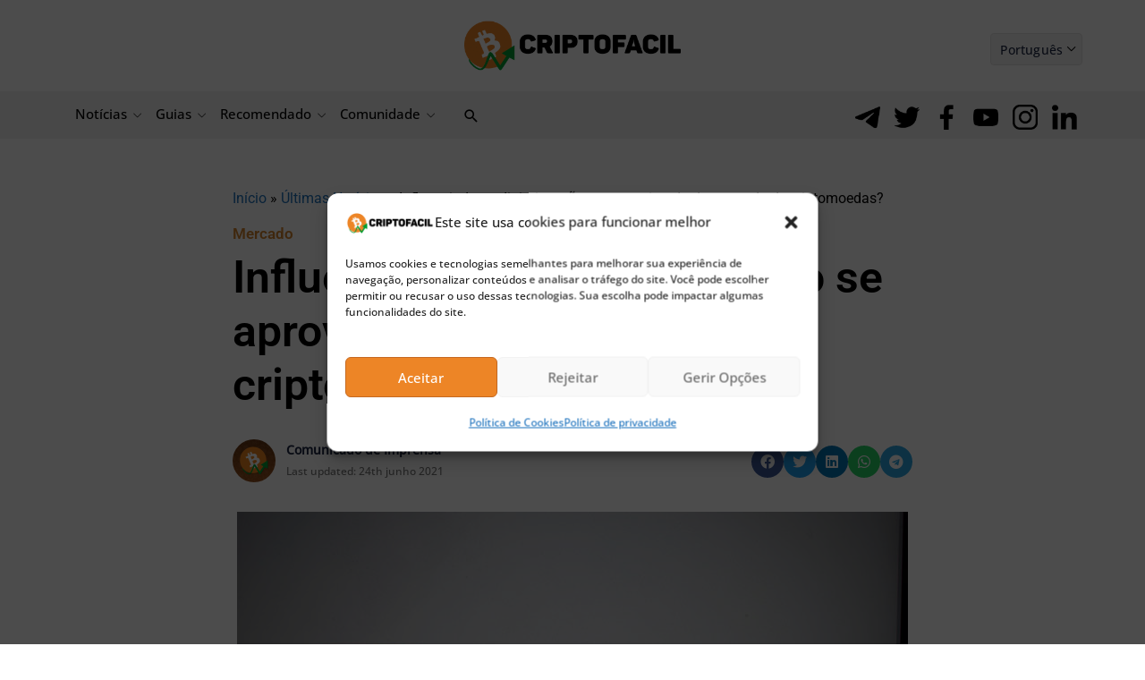

--- FILE ---
content_type: text/html; charset=UTF-8
request_url: https://www.criptofacil.com/influenciadores-digitais-estao-se-aproveitando-do-mercado-de-criptomoedas/
body_size: 43956
content:
<!DOCTYPE html>
<html lang="pt-BR">
<head><meta charset="UTF-8"><script>if(navigator.userAgent.match(/MSIE|Internet Explorer/i)||navigator.userAgent.match(/Trident\/7\..*?rv:11/i)){var href=document.location.href;if(!href.match(/[?&]nowprocket/)){if(href.indexOf("?")==-1){if(href.indexOf("#")==-1){document.location.href=href+"?nowprocket=1"}else{document.location.href=href.replace("#","?nowprocket=1#")}}else{if(href.indexOf("#")==-1){document.location.href=href+"&nowprocket=1"}else{document.location.href=href.replace("#","&nowprocket=1#")}}}}</script><script>(()=>{class RocketLazyLoadScripts{constructor(){this.v="2.0.4",this.userEvents=["keydown","keyup","mousedown","mouseup","mousemove","mouseover","mouseout","touchmove","touchstart","touchend","touchcancel","wheel","click","dblclick","input"],this.attributeEvents=["onblur","onclick","oncontextmenu","ondblclick","onfocus","onmousedown","onmouseenter","onmouseleave","onmousemove","onmouseout","onmouseover","onmouseup","onmousewheel","onscroll","onsubmit"]}async t(){this.i(),this.o(),/iP(ad|hone)/.test(navigator.userAgent)&&this.h(),this.u(),this.l(this),this.m(),this.k(this),this.p(this),this._(),await Promise.all([this.R(),this.L()]),this.lastBreath=Date.now(),this.S(this),this.P(),this.D(),this.O(),this.M(),await this.C(this.delayedScripts.normal),await this.C(this.delayedScripts.defer),await this.C(this.delayedScripts.async),await this.T(),await this.F(),await this.j(),await this.A(),window.dispatchEvent(new Event("rocket-allScriptsLoaded")),this.everythingLoaded=!0,this.lastTouchEnd&&await new Promise(t=>setTimeout(t,500-Date.now()+this.lastTouchEnd)),this.I(),this.H(),this.U(),this.W()}i(){this.CSPIssue=sessionStorage.getItem("rocketCSPIssue"),document.addEventListener("securitypolicyviolation",t=>{this.CSPIssue||"script-src-elem"!==t.violatedDirective||"data"!==t.blockedURI||(this.CSPIssue=!0,sessionStorage.setItem("rocketCSPIssue",!0))},{isRocket:!0})}o(){window.addEventListener("pageshow",t=>{this.persisted=t.persisted,this.realWindowLoadedFired=!0},{isRocket:!0}),window.addEventListener("pagehide",()=>{this.onFirstUserAction=null},{isRocket:!0})}h(){let t;function e(e){t=e}window.addEventListener("touchstart",e,{isRocket:!0}),window.addEventListener("touchend",function i(o){o.changedTouches[0]&&t.changedTouches[0]&&Math.abs(o.changedTouches[0].pageX-t.changedTouches[0].pageX)<10&&Math.abs(o.changedTouches[0].pageY-t.changedTouches[0].pageY)<10&&o.timeStamp-t.timeStamp<200&&(window.removeEventListener("touchstart",e,{isRocket:!0}),window.removeEventListener("touchend",i,{isRocket:!0}),"INPUT"===o.target.tagName&&"text"===o.target.type||(o.target.dispatchEvent(new TouchEvent("touchend",{target:o.target,bubbles:!0})),o.target.dispatchEvent(new MouseEvent("mouseover",{target:o.target,bubbles:!0})),o.target.dispatchEvent(new PointerEvent("click",{target:o.target,bubbles:!0,cancelable:!0,detail:1,clientX:o.changedTouches[0].clientX,clientY:o.changedTouches[0].clientY})),event.preventDefault()))},{isRocket:!0})}q(t){this.userActionTriggered||("mousemove"!==t.type||this.firstMousemoveIgnored?"keyup"===t.type||"mouseover"===t.type||"mouseout"===t.type||(this.userActionTriggered=!0,this.onFirstUserAction&&this.onFirstUserAction()):this.firstMousemoveIgnored=!0),"click"===t.type&&t.preventDefault(),t.stopPropagation(),t.stopImmediatePropagation(),"touchstart"===this.lastEvent&&"touchend"===t.type&&(this.lastTouchEnd=Date.now()),"click"===t.type&&(this.lastTouchEnd=0),this.lastEvent=t.type,t.composedPath&&t.composedPath()[0].getRootNode()instanceof ShadowRoot&&(t.rocketTarget=t.composedPath()[0]),this.savedUserEvents.push(t)}u(){this.savedUserEvents=[],this.userEventHandler=this.q.bind(this),this.userEvents.forEach(t=>window.addEventListener(t,this.userEventHandler,{passive:!1,isRocket:!0})),document.addEventListener("visibilitychange",this.userEventHandler,{isRocket:!0})}U(){this.userEvents.forEach(t=>window.removeEventListener(t,this.userEventHandler,{passive:!1,isRocket:!0})),document.removeEventListener("visibilitychange",this.userEventHandler,{isRocket:!0}),this.savedUserEvents.forEach(t=>{(t.rocketTarget||t.target).dispatchEvent(new window[t.constructor.name](t.type,t))})}m(){const t="return false",e=Array.from(this.attributeEvents,t=>"data-rocket-"+t),i="["+this.attributeEvents.join("],[")+"]",o="[data-rocket-"+this.attributeEvents.join("],[data-rocket-")+"]",s=(e,i,o)=>{o&&o!==t&&(e.setAttribute("data-rocket-"+i,o),e["rocket"+i]=new Function("event",o),e.setAttribute(i,t))};new MutationObserver(t=>{for(const n of t)"attributes"===n.type&&(n.attributeName.startsWith("data-rocket-")||this.everythingLoaded?n.attributeName.startsWith("data-rocket-")&&this.everythingLoaded&&this.N(n.target,n.attributeName.substring(12)):s(n.target,n.attributeName,n.target.getAttribute(n.attributeName))),"childList"===n.type&&n.addedNodes.forEach(t=>{if(t.nodeType===Node.ELEMENT_NODE)if(this.everythingLoaded)for(const i of[t,...t.querySelectorAll(o)])for(const t of i.getAttributeNames())e.includes(t)&&this.N(i,t.substring(12));else for(const e of[t,...t.querySelectorAll(i)])for(const t of e.getAttributeNames())this.attributeEvents.includes(t)&&s(e,t,e.getAttribute(t))})}).observe(document,{subtree:!0,childList:!0,attributeFilter:[...this.attributeEvents,...e]})}I(){this.attributeEvents.forEach(t=>{document.querySelectorAll("[data-rocket-"+t+"]").forEach(e=>{this.N(e,t)})})}N(t,e){const i=t.getAttribute("data-rocket-"+e);i&&(t.setAttribute(e,i),t.removeAttribute("data-rocket-"+e))}k(t){Object.defineProperty(HTMLElement.prototype,"onclick",{get(){return this.rocketonclick||null},set(e){this.rocketonclick=e,this.setAttribute(t.everythingLoaded?"onclick":"data-rocket-onclick","this.rocketonclick(event)")}})}S(t){function e(e,i){let o=e[i];e[i]=null,Object.defineProperty(e,i,{get:()=>o,set(s){t.everythingLoaded?o=s:e["rocket"+i]=o=s}})}e(document,"onreadystatechange"),e(window,"onload"),e(window,"onpageshow");try{Object.defineProperty(document,"readyState",{get:()=>t.rocketReadyState,set(e){t.rocketReadyState=e},configurable:!0}),document.readyState="loading"}catch(t){console.log("WPRocket DJE readyState conflict, bypassing")}}l(t){this.originalAddEventListener=EventTarget.prototype.addEventListener,this.originalRemoveEventListener=EventTarget.prototype.removeEventListener,this.savedEventListeners=[],EventTarget.prototype.addEventListener=function(e,i,o){o&&o.isRocket||!t.B(e,this)&&!t.userEvents.includes(e)||t.B(e,this)&&!t.userActionTriggered||e.startsWith("rocket-")||t.everythingLoaded?t.originalAddEventListener.call(this,e,i,o):(t.savedEventListeners.push({target:this,remove:!1,type:e,func:i,options:o}),"mouseenter"!==e&&"mouseleave"!==e||t.originalAddEventListener.call(this,e,t.savedUserEvents.push,o))},EventTarget.prototype.removeEventListener=function(e,i,o){o&&o.isRocket||!t.B(e,this)&&!t.userEvents.includes(e)||t.B(e,this)&&!t.userActionTriggered||e.startsWith("rocket-")||t.everythingLoaded?t.originalRemoveEventListener.call(this,e,i,o):t.savedEventListeners.push({target:this,remove:!0,type:e,func:i,options:o})}}J(t,e){this.savedEventListeners=this.savedEventListeners.filter(i=>{let o=i.type,s=i.target||window;return e!==o||t!==s||(this.B(o,s)&&(i.type="rocket-"+o),this.$(i),!1)})}H(){EventTarget.prototype.addEventListener=this.originalAddEventListener,EventTarget.prototype.removeEventListener=this.originalRemoveEventListener,this.savedEventListeners.forEach(t=>this.$(t))}$(t){t.remove?this.originalRemoveEventListener.call(t.target,t.type,t.func,t.options):this.originalAddEventListener.call(t.target,t.type,t.func,t.options)}p(t){let e;function i(e){return t.everythingLoaded?e:e.split(" ").map(t=>"load"===t||t.startsWith("load.")?"rocket-jquery-load":t).join(" ")}function o(o){function s(e){const s=o.fn[e];o.fn[e]=o.fn.init.prototype[e]=function(){return this[0]===window&&t.userActionTriggered&&("string"==typeof arguments[0]||arguments[0]instanceof String?arguments[0]=i(arguments[0]):"object"==typeof arguments[0]&&Object.keys(arguments[0]).forEach(t=>{const e=arguments[0][t];delete arguments[0][t],arguments[0][i(t)]=e})),s.apply(this,arguments),this}}if(o&&o.fn&&!t.allJQueries.includes(o)){const e={DOMContentLoaded:[],"rocket-DOMContentLoaded":[]};for(const t in e)document.addEventListener(t,()=>{e[t].forEach(t=>t())},{isRocket:!0});o.fn.ready=o.fn.init.prototype.ready=function(i){function s(){parseInt(o.fn.jquery)>2?setTimeout(()=>i.bind(document)(o)):i.bind(document)(o)}return"function"==typeof i&&(t.realDomReadyFired?!t.userActionTriggered||t.fauxDomReadyFired?s():e["rocket-DOMContentLoaded"].push(s):e.DOMContentLoaded.push(s)),o([])},s("on"),s("one"),s("off"),t.allJQueries.push(o)}e=o}t.allJQueries=[],o(window.jQuery),Object.defineProperty(window,"jQuery",{get:()=>e,set(t){o(t)}})}P(){const t=new Map;document.write=document.writeln=function(e){const i=document.currentScript,o=document.createRange(),s=i.parentElement;let n=t.get(i);void 0===n&&(n=i.nextSibling,t.set(i,n));const c=document.createDocumentFragment();o.setStart(c,0),c.appendChild(o.createContextualFragment(e)),s.insertBefore(c,n)}}async R(){return new Promise(t=>{this.userActionTriggered?t():this.onFirstUserAction=t})}async L(){return new Promise(t=>{document.addEventListener("DOMContentLoaded",()=>{this.realDomReadyFired=!0,t()},{isRocket:!0})})}async j(){return this.realWindowLoadedFired?Promise.resolve():new Promise(t=>{window.addEventListener("load",t,{isRocket:!0})})}M(){this.pendingScripts=[];this.scriptsMutationObserver=new MutationObserver(t=>{for(const e of t)e.addedNodes.forEach(t=>{"SCRIPT"!==t.tagName||t.noModule||t.isWPRocket||this.pendingScripts.push({script:t,promise:new Promise(e=>{const i=()=>{const i=this.pendingScripts.findIndex(e=>e.script===t);i>=0&&this.pendingScripts.splice(i,1),e()};t.addEventListener("load",i,{isRocket:!0}),t.addEventListener("error",i,{isRocket:!0}),setTimeout(i,1e3)})})})}),this.scriptsMutationObserver.observe(document,{childList:!0,subtree:!0})}async F(){await this.X(),this.pendingScripts.length?(await this.pendingScripts[0].promise,await this.F()):this.scriptsMutationObserver.disconnect()}D(){this.delayedScripts={normal:[],async:[],defer:[]},document.querySelectorAll("script[type$=rocketlazyloadscript]").forEach(t=>{t.hasAttribute("data-rocket-src")?t.hasAttribute("async")&&!1!==t.async?this.delayedScripts.async.push(t):t.hasAttribute("defer")&&!1!==t.defer||"module"===t.getAttribute("data-rocket-type")?this.delayedScripts.defer.push(t):this.delayedScripts.normal.push(t):this.delayedScripts.normal.push(t)})}async _(){await this.L();let t=[];document.querySelectorAll("script[type$=rocketlazyloadscript][data-rocket-src]").forEach(e=>{let i=e.getAttribute("data-rocket-src");if(i&&!i.startsWith("data:")){i.startsWith("//")&&(i=location.protocol+i);try{const o=new URL(i).origin;o!==location.origin&&t.push({src:o,crossOrigin:e.crossOrigin||"module"===e.getAttribute("data-rocket-type")})}catch(t){}}}),t=[...new Map(t.map(t=>[JSON.stringify(t),t])).values()],this.Y(t,"preconnect")}async G(t){if(await this.K(),!0!==t.noModule||!("noModule"in HTMLScriptElement.prototype))return new Promise(e=>{let i;function o(){(i||t).setAttribute("data-rocket-status","executed"),e()}try{if(navigator.userAgent.includes("Firefox/")||""===navigator.vendor||this.CSPIssue)i=document.createElement("script"),[...t.attributes].forEach(t=>{let e=t.nodeName;"type"!==e&&("data-rocket-type"===e&&(e="type"),"data-rocket-src"===e&&(e="src"),i.setAttribute(e,t.nodeValue))}),t.text&&(i.text=t.text),t.nonce&&(i.nonce=t.nonce),i.hasAttribute("src")?(i.addEventListener("load",o,{isRocket:!0}),i.addEventListener("error",()=>{i.setAttribute("data-rocket-status","failed-network"),e()},{isRocket:!0}),setTimeout(()=>{i.isConnected||e()},1)):(i.text=t.text,o()),i.isWPRocket=!0,t.parentNode.replaceChild(i,t);else{const i=t.getAttribute("data-rocket-type"),s=t.getAttribute("data-rocket-src");i?(t.type=i,t.removeAttribute("data-rocket-type")):t.removeAttribute("type"),t.addEventListener("load",o,{isRocket:!0}),t.addEventListener("error",i=>{this.CSPIssue&&i.target.src.startsWith("data:")?(console.log("WPRocket: CSP fallback activated"),t.removeAttribute("src"),this.G(t).then(e)):(t.setAttribute("data-rocket-status","failed-network"),e())},{isRocket:!0}),s?(t.fetchPriority="high",t.removeAttribute("data-rocket-src"),t.src=s):t.src="data:text/javascript;base64,"+window.btoa(unescape(encodeURIComponent(t.text)))}}catch(i){t.setAttribute("data-rocket-status","failed-transform"),e()}});t.setAttribute("data-rocket-status","skipped")}async C(t){const e=t.shift();return e?(e.isConnected&&await this.G(e),this.C(t)):Promise.resolve()}O(){this.Y([...this.delayedScripts.normal,...this.delayedScripts.defer,...this.delayedScripts.async],"preload")}Y(t,e){this.trash=this.trash||[];let i=!0;var o=document.createDocumentFragment();t.forEach(t=>{const s=t.getAttribute&&t.getAttribute("data-rocket-src")||t.src;if(s&&!s.startsWith("data:")){const n=document.createElement("link");n.href=s,n.rel=e,"preconnect"!==e&&(n.as="script",n.fetchPriority=i?"high":"low"),t.getAttribute&&"module"===t.getAttribute("data-rocket-type")&&(n.crossOrigin=!0),t.crossOrigin&&(n.crossOrigin=t.crossOrigin),t.integrity&&(n.integrity=t.integrity),t.nonce&&(n.nonce=t.nonce),o.appendChild(n),this.trash.push(n),i=!1}}),document.head.appendChild(o)}W(){this.trash.forEach(t=>t.remove())}async T(){try{document.readyState="interactive"}catch(t){}this.fauxDomReadyFired=!0;try{await this.K(),this.J(document,"readystatechange"),document.dispatchEvent(new Event("rocket-readystatechange")),await this.K(),document.rocketonreadystatechange&&document.rocketonreadystatechange(),await this.K(),this.J(document,"DOMContentLoaded"),document.dispatchEvent(new Event("rocket-DOMContentLoaded")),await this.K(),this.J(window,"DOMContentLoaded"),window.dispatchEvent(new Event("rocket-DOMContentLoaded"))}catch(t){console.error(t)}}async A(){try{document.readyState="complete"}catch(t){}try{await this.K(),this.J(document,"readystatechange"),document.dispatchEvent(new Event("rocket-readystatechange")),await this.K(),document.rocketonreadystatechange&&document.rocketonreadystatechange(),await this.K(),this.J(window,"load"),window.dispatchEvent(new Event("rocket-load")),await this.K(),window.rocketonload&&window.rocketonload(),await this.K(),this.allJQueries.forEach(t=>t(window).trigger("rocket-jquery-load")),await this.K(),this.J(window,"pageshow");const t=new Event("rocket-pageshow");t.persisted=this.persisted,window.dispatchEvent(t),await this.K(),window.rocketonpageshow&&window.rocketonpageshow({persisted:this.persisted})}catch(t){console.error(t)}}async K(){Date.now()-this.lastBreath>45&&(await this.X(),this.lastBreath=Date.now())}async X(){return document.hidden?new Promise(t=>setTimeout(t)):new Promise(t=>requestAnimationFrame(t))}B(t,e){return e===document&&"readystatechange"===t||(e===document&&"DOMContentLoaded"===t||(e===window&&"DOMContentLoaded"===t||(e===window&&"load"===t||e===window&&"pageshow"===t)))}static run(){(new RocketLazyLoadScripts).t()}}RocketLazyLoadScripts.run()})();</script>

<meta name="viewport" content="width=device-width, initial-scale=1">
<link rel="profile" href="https://gmpg.org/xfn/11">

<meta name="msvalidate.01" content="9F53C9AC926617B00F4C9A2ADE6D54CD" />
<meta name="ahrefs-site-verification" content="40a2bd57e32da3b96f5ff037c07677393b8ada5aabcd01dd40cf8ffe73871371">

	
<style></style>



<meta name='robots' content='index, follow, max-image-preview:large, max-snippet:-1, max-video-preview:-1' />
	<style></style>
	
	<!-- This site is optimized with the Yoast SEO plugin v26.5 - https://yoast.com/wordpress/plugins/seo/ -->
	<title>Influenciadores digitais estão se aproveitando do mercado de criptomoedas?</title>
<link data-rocket-prefetch href="https://www.googletagmanager.com" rel="dns-prefetch">
<link data-rocket-prefetch href="https://fonts.googleapis.com" rel="dns-prefetch">
<link data-rocket-prefetch href="https://fonts.gstatic.com" rel="dns-prefetch">
<link data-rocket-prefetch href="https://bs_cb97e906.criptofacil.care" rel="dns-prefetch">
<link data-rocket-prefetch href="https://bs_9a8f3fbb.criptofacil.care" rel="dns-prefetch">
<link data-rocket-preload as="style" href="https://fonts.googleapis.com/css?family=Open%20Sans%3A500%2C400%2C700%2C600&#038;display=swap" rel="preload">
<link href="https://fonts.googleapis.com/css?family=Open%20Sans%3A500%2C400%2C700%2C600&#038;display=swap" media="print" onload="this.media=&#039;all&#039;" rel="stylesheet">
<noscript><link rel="stylesheet" href="https://fonts.googleapis.com/css?family=Open%20Sans%3A500%2C400%2C700%2C600&#038;display=swap"></noscript>
<link crossorigin data-rocket-preload as="font" href="https://www.criptofacil.com/wp-content/themes/astra/assets/fonts/astra.woff" rel="preload">
<link crossorigin data-rocket-preload as="font" href="https://www.criptofacil.com/wp-content/themes/astra-child/assets/fontawesome-5.15.4/webfonts/fa-brands-400.woff2" rel="preload">
<link crossorigin data-rocket-preload as="font" href="https://fonts.gstatic.com/s/roboto/v50/KFO5CnqEu92Fr1Mu53ZEC9_Vu3r1gIhOszmkBnka.woff2" rel="preload">
<link crossorigin data-rocket-preload as="font" href="https://fonts.gstatic.com/s/roboto/v50/KFO7CnqEu92Fr1ME7kSn66aGLdTylUAMa3yUBA.woff2" rel="preload">
<link crossorigin data-rocket-preload as="font" href="https://www.criptofacil.com/wp-content/themes/astra-child/fonts/OpenSansMedium.woff2" rel="preload">
<link crossorigin data-rocket-preload as="font" href="https://www.criptofacil.com/wp-content/themes/astra-child/fonts/OpenSansRegular.woff2" rel="preload">
<link crossorigin data-rocket-preload as="font" href="https://www.criptofacil.com/wp-content/themes/astra-child/fonts/OpenSansSemiBold.woff2" rel="preload">
<style id="wpr-usedcss">img:is([sizes=auto i],[sizes^="auto," i]){contain-intrinsic-size:3000px 1500px}a,body,caption,del,div,em,fieldset,form,h1,h2,h3,html,iframe,label,legend,li,object,ol,p,pre,small,span,strong,table,tbody,th,tr,ul{border:0;font-size:100%;font-style:inherit;font-weight:inherit;margin:0;outline:0;padding:0;vertical-align:baseline}html{-webkit-text-size-adjust:100%;-ms-text-size-adjust:100%}body{margin:0}article,aside,details,figure,footer,header,main,nav,summary{display:block}canvas,progress,video{display:inline-block;vertical-align:baseline}[hidden],template{display:none}a{background-color:transparent}a:active{outline:0}a,a:focus,a:hover,a:visited{text-decoration:none}small{font-size:80%}img{border:0}svg:not(:root){overflow:hidden}figure{margin:0}hr{box-sizing:content-box;height:0}pre{overflow:auto}pre{font-size:1em}button,input,optgroup,select,textarea{color:inherit;font:inherit;margin:0}button{overflow:visible}button,select{text-transform:none}button,html input[type=button],input[type=submit]{-webkit-appearance:button;cursor:pointer}button[disabled],html input[disabled]{cursor:default}button::-moz-focus-inner,input::-moz-focus-inner{border:0;padding:0}input{line-height:normal}input[type=checkbox],input[type=radio]{box-sizing:border-box;padding:0}input[type=number]::-webkit-inner-spin-button,input[type=number]::-webkit-outer-spin-button{height:auto}input[type=search]{-webkit-appearance:textfield;box-sizing:content-box}#comments .submit{padding:10px 15px;border-radius:2px;line-height:1.85714285714286;border:0}input[type=search]::-webkit-search-cancel-button,input[type=search]::-webkit-search-decoration{-webkit-appearance:none}fieldset{border:1px solid var(--ast-border-color);margin:0;padding:.35em .625em .75em}legend{border:0;padding:0}fieldset legend{margin-bottom:1.5em;padding:0 .5em}textarea{overflow:auto}optgroup{font-weight:700}table{border-collapse:collapse;border-spacing:0}@media (min-width:768px){.ast-container{max-width:100%}}@media (min-width:992px){.ast-container{max-width:100%}}@media (min-width:1200px){.ast-container{max-width:100%}}.ast-container{margin-left:auto;margin-right:auto;padding-left:20px;padding-right:20px}.ast-container::after{content:"";display:table;clear:both}h1,h2,h3{clear:both}.entry-content h1,h1{color:#808285;font-size:2em;line-height:1.2}.entry-content h2,h2{color:#808285;font-size:1.7em;line-height:1.3}.entry-content h3,h3{color:#808285;font-size:1.5em;line-height:1.4}html{box-sizing:border-box}*,:after,:before{box-sizing:inherit}body{color:#808285;background:#fff;font-style:normal}ol,ul{margin:0 0 1.5em 3em}ul{list-style:disc}ol{list-style:decimal}li>ol,li>ul{margin-bottom:0;margin-left:1.5em}b,strong{font-weight:700}em,i{font-style:italic}pre{background:var(--ast-code-block-background);font-family:"Courier 10 Pitch",Courier,monospace;margin-bottom:1.6em;overflow:auto;max-width:100%;padding:1.6em}img{height:auto;max-width:100%}hr{background-color:#ccc;border:0;height:1px;margin-bottom:1.5em}.button,button,input,select,textarea{color:#808285;font-weight:400;font-size:100%;margin:0;vertical-align:baseline}button,input{line-height:normal}table,th{border:1px solid var(--ast-border-color)}table{border-collapse:separate;border-spacing:0;border-width:1px 0 0 1px;margin:0 0 1.5em;width:100%}th{font-weight:600}th{padding:.7em 1em;border-width:0 1px 1px 0}.button,button,input[type=button],input[type=submit]{border:1px solid;border-color:var(--ast-border-color);border-radius:2px;background:#e6e6e6;padding:.6em 1em .4em;color:#fff}.button:focus,.button:hover,button:focus,button:hover,input[type=button]:focus,input[type=button]:hover,input[type=submit]:focus,input[type=submit]:hover{color:#fff;border-color:var(--ast-border-color)}.button:active,.button:focus,button:active,button:focus,input[type=button]:active,input[type=button]:focus,input[type=submit]:active,input[type=submit]:focus{border-color:var(--ast-border-color);outline:0}input[type=search],input[type=text],input[type=url],textarea{color:#666;border:1px solid var(--ast-border-color);border-radius:2px;-webkit-appearance:none}input[type=search]:focus,input[type=text]:focus,input[type=url]:focus,textarea:focus{color:#111}textarea{padding-left:3px;width:100%}a{color:#4169e1}a:focus,a:hover{color:#191970}a:focus{outline:dotted thin}a:hover{outline:0}.screen-reader-text{border:0;clip:rect(1px,1px,1px,1px);height:1px;margin:-1px;overflow:hidden;padding:0;position:absolute;width:1px;word-wrap:normal!important}.screen-reader-text:focus{background-color:#f1f1f1;border-radius:2px;box-shadow:0 0 2px 2px rgba(0,0,0,.6);clip:auto!important;color:#21759b;display:block;font-size:12.25px;font-size:.875rem;height:auto;left:5px;line-height:normal;padding:15px 23px 14px;text-decoration:none;top:5px;width:auto;z-index:100000}#primary:after,#primary:before,.ast-container:after,.ast-container:before,.clear:after,.clear:before,.site-content:after,.site-content:before,.site-header:after,.site-header:before,.site-main:after,.site-main:before{content:"";display:table}#primary:after,.ast-container:after,.clear:after,.site-content:after,.site-header:after,.site-main:after{clear:both}iframe,object{max-width:100%}::selection{color:#fff;background:#0274be}body{-webkit-font-smoothing:antialiased;-moz-osx-font-smoothing:grayscale}body:not(.logged-in){position:relative}#page{position:relative}a,a:focus{text-decoration:none}.site-header a *,a{transition:all .2s linear}img{vertical-align:middle}.entry-content h1,.entry-content h2,.entry-content h3{margin-bottom:20px}p{margin-bottom:1.75em}.button,input[type=button],input[type=submit]{border-radius:0;padding:18px 30px;border:0;box-shadow:none;text-shadow:none}.button:hover,input[type=button]:hover,input[type=submit]:hover{box-shadow:none}.button:active,.button:focus,input[type=button]:active,input[type=button]:focus,input[type=submit]:active,input[type=submit]:focus{box-shadow:none}.search-form .search-field{outline:0}.ast-search-menu-icon{position:relative;z-index:3}.site .skip-link{background-color:#f1f1f1;box-shadow:0 0 1px 1px rgba(0,0,0,.2);color:#21759b;display:block;font-family:Montserrat,"Helvetica Neue",sans-serif;font-size:14px;font-weight:700;left:-9999em;outline:0;padding:15px 23px 14px;text-decoration:none;text-transform:none;top:-9999em}.site .skip-link:focus{clip:auto;height:auto;left:6px;top:7px;width:auto;z-index:100000;outline:dotted thin}input,select{line-height:1}body,button,input[type=button],input[type=submit],textarea{line-height:1.85714285714286}.ast-single-post .entry-title,.ast-single-post .entry-title a{line-height:1.2}.entry-title,.entry-title a{font-weight:var(--ast-blog-title-font-weight,normal)}body{background-color:#fff}#page{display:block}#primary{display:block;position:relative;float:left;width:100%}#primary{margin:4em 0}.ast-separate-container{background-color:#f5f5f5}.ast-separate-container #primary{padding:4em 0;margin:0;border:0}.ast-separate-container .ast-article-single:not(.ast-related-post){background-color:#fff}.ast-separate-container .ast-article-single{border-bottom:1px solid var(--ast-border-color);margin:0;padding:5.34em 6.67em}.ast-separate-container .ast-article-single{border-bottom:0}@media (max-width:1200px){.ast-separate-container .ast-article-single{margin:0;padding:3.34em 2.4em}}@media (min-width:993px){.ast-separate-container #primary{margin:4em 0;padding:0}}@media (max-width:992px){.ast-separate-container #primary{padding-left:0;padding-right:0}}.ast-search-icon .astra-search-icon{font-size:1.3em}.main-navigation{height:100%;-js-display:inline-flex;display:inline-flex}.main-navigation ul{list-style:none;margin:0;padding-left:0;position:relative}.main-header-menu .menu-link,.main-header-menu>a{text-decoration:none;padding:0 1em;display:inline-block;transition:all .2s linear}.main-header-menu .menu-item{position:relative}.main-header-menu .menu-item.focus>.sub-menu,.main-header-menu .menu-item:hover>.sub-menu{right:auto;left:0;visibility:visible}.main-header-menu .sub-menu{width:240px;background:#fff;left:-999em;position:absolute;top:100%;z-index:99999;visibility:hidden}.main-header-menu .sub-menu .menu-link{padding:.9em 1em;display:block;word-wrap:break-word}.main-header-menu .sub-menu .menu-item:not(.menu-item-has-children) .menu-link .icon-arrow:first-of-type{display:none}.main-header-menu .sub-menu .sub-menu{top:0}.ast-header-break-point .main-navigation{padding-left:0}.ast-header-break-point .main-navigation ul .menu-item .menu-link{padding:0 20px;display:inline-block;width:100%;border:0;border-bottom-width:1px;border-style:solid;border-color:var(--ast-border-color)}.ast-header-break-point .main-navigation ul .menu-item .menu-link .icon-arrow:first-of-type{margin-right:5px}.ast-header-break-point .main-navigation ul .sub-menu .menu-item:not(.menu-item-has-children) .menu-link .icon-arrow:first-of-type{display:inline}.ast-header-break-point .main-navigation .sub-menu .menu-item .menu-link{padding-left:30px}.ast-header-break-point .main-navigation .sub-menu .menu-item .menu-item .menu-link{padding-left:40px}.ast-header-break-point .main-navigation .sub-menu .menu-item .menu-item .menu-item .menu-link{padding-left:50px}.ast-header-break-point .main-navigation .sub-menu .menu-item .menu-item .menu-item .menu-item .menu-link{padding-left:60px}.ast-header-break-point .main-header-menu{background-color:#f9f9f9;border-top-width:0}.ast-header-break-point .main-header-menu .sub-menu{background-color:#f9f9f9;position:static;opacity:1;visibility:visible;border:0;width:auto}.site-header .menu-link *{transition:none}.ast-icon.icon-arrow svg{height:.6em;width:.6em;position:relative;margin-left:10px}.ast-icon.icon-search svg{height:1em;width:.9em;margin-top:3px;margin-right:2px}.ast-header-break-point .main-header-bar-navigation{flex:auto}.ast-header-break-point .ast-icon.icon-arrow svg{height:.85em;width:.95em;position:relative;margin-left:10px}.ast-icon svg{fill:currentColor}.site-header{z-index:99;position:relative}.main-header-bar-wrap{position:relative}.ast-menu-toggle{display:none;background:0 0;color:inherit;border-style:dotted;border-color:transparent}.ast-menu-toggle:focus,.ast-menu-toggle:hover{background:0 0;border-color:inherit;color:inherit}.ast-menu-toggle:focus{outline:dotted thin}.ast-masthead-custom-menu-items .ast-dropdown-active .slide-search.astra-search-icon{color:#757575}.ast-search-menu-icon.slide-search .search-form{backface-visibility:visible;visibility:hidden;opacity:0;transition:all .2s;position:absolute;z-index:3;right:-1em;top:50%;transform:translateY(-50%)}.ast-search-menu-icon.ast-dropdown-active.slide-search .search-form{visibility:visible;opacity:1}.ast-search-menu-icon .search-form{border:1px solid var(--ast-border-color);line-height:normal;padding:0 3em 0 0;border-radius:2px;display:inline-block;backface-visibility:hidden;position:relative;color:inherit;background-color:#fff}.ast-search-menu-icon .astra-search-icon{-js-display:flex;display:flex;line-height:normal}.ast-search-menu-icon .astra-search-icon:focus{outline:0}.ast-search-menu-icon .search-field{border:none;background-color:transparent;transition:width .2s;border-radius:inherit;color:inherit;font-size:inherit;width:0;color:#757575}.ast-search-menu-icon.ast-dropdown-active{visibility:visible;opacity:1;position:relative}.ast-search-menu-icon.ast-dropdown-active .search-field{width:235px}li.ast-masthead-custom-menu-items{padding:0 1em}li.ast-masthead-custom-menu-items a{padding-left:0;padding-right:0;vertical-align:middle}li.ast-masthead-custom-menu-items a,li.ast-masthead-custom-menu-items a:focus,li.ast-masthead-custom-menu-items a:hover{background:0 0}li.ast-masthead-custom-menu-items .ast-search-icon .astra-search-icon{line-height:1}.ast-search-icon{z-index:4;position:relative;line-height:normal}.ast-masthead-custom-menu-items{padding:0 1em}.search-custom-menu-item{position:relative}.ast-header-break-point ul li.ast-masthead-custom-menu-items a{padding:0;display:inline-block;width:auto;border:0}.ast-header-break-point li.ast-masthead-custom-menu-items{padding-left:20px;padding-right:20px;margin-bottom:1em;margin-top:1em}.ast-header-break-point.ast-header-custom-item-inside .ast-search-menu-icon{position:relative;display:block;right:auto;transform:none}.ast-header-break-point .main-navigation{display:block;width:100%}.ast-header-break-point .main-navigation ul>.menu-item:first-child{border-top:0}.ast-header-break-point .main-navigation ul ul{left:auto;right:auto}.ast-header-break-point .main-navigation li{width:100%}.ast-header-break-point .main-navigation .widget{margin-bottom:1em}.ast-header-break-point .main-navigation .widget li{width:auto}.ast-header-break-point .main-navigation .widget:last-child{margin-bottom:0}.ast-header-break-point .main-header-bar-navigation{width:calc(100% + 40px);margin:0 -20px}.ast-header-break-point .main-header-menu ul ul{top:0}.hentry{margin:0 0 1.5em}.entry-content>:last-child{margin-bottom:0}body{overflow-x:hidden}.widget-title{font-weight:400;margin-bottom:1em;line-height:1.5}.widget{margin:0 0 2.8em}.widget:last-child{margin-bottom:0}.widget select{max-width:100%}.widget ul{margin:0;list-style-type:none}.widget_nav_menu ul ul.sub-menu{margin-top:.25em}.widget_nav_menu ul ul.sub-menu li{padding-left:20px}.widget_nav_menu ul ul.sub-menu a:after{left:-20px}.widget_nav_menu ul ul.sub-menu ul a:after{left:-40px}.widget_nav_menu ul ul.sub-menu ul ul a:after{left:-60px}.widget_nav_menu li{transition:all .2s linear}input[type=number],input[type=search],input[type=text],input[type=url],select,textarea{color:#666;padding:.75em;height:auto;border-width:1px;border-style:solid;border-color:var(--ast-border-color);border-radius:2px;background:var(--ast-comment-inputs-background);box-shadow:none;box-sizing:border-box;transition:all .2s linear}input[type=search]:focus,input[type=text]:focus,input[type=url]:focus,select:focus,textarea:focus{background-color:#fff;border-color:var(--ast-border-color);box-shadow:none}input[type=button],input[type=button]:focus,input[type=button]:hover,input[type=submit],input[type=submit]:focus,input[type=submit]:hover{box-shadow:none}textarea{width:100%}input[type=search]:focus{outline:dotted thin}input[type=color]{border:none;width:100px;padding:0;height:30px;cursor:pointer}input[type=color]::-webkit-color-swatch-wrapper{padding:0;border:none}input[type=color]::-webkit-color-swatch{border:none}.page .entry-header{margin-bottom:1.5em}.entry-header{margin-bottom:1.2em;word-wrap:break-word}.entry-content{word-wrap:break-word}.entry-content .wp-video,.entry-content p{margin-bottom:1.6em}.entry-content::after{display:table;clear:both;content:''}.entry-title{margin-bottom:.2em}.single .entry-header{margin-bottom:2em}.single .entry-header .post-thumb{margin-bottom:2em}.single .entry-header .post-thumb img{margin-top:0;margin-bottom:0}.page .has-post-thumbnail .post-thumb img{margin-bottom:1.5em}:root{--ast-post-nav-space:0;--ast-container-default-xlg-padding:6.67em;--ast-container-default-lg-padding:5.67em;--ast-container-default-slg-padding:4.34em;--ast-container-default-md-padding:3.34em;--ast-container-default-sm-padding:6.67em;--ast-container-default-xs-padding:2.4em;--ast-container-default-xxs-padding:1.4em;--ast-code-block-background:#EEEEEE;--ast-comment-inputs-background:#FAFAFA;--ast-normal-container-width:1200px;--ast-narrow-container-width:750px;--ast-blog-title-font-weight:normal;--ast-blog-meta-weight:inherit;--ast-global-color-primary:var(--ast-global-color-5);--ast-global-color-secondary:var(--ast-global-color-4);--ast-global-color-alternate-background:var(--ast-global-color-7);--ast-global-color-subtle-background:var(--ast-global-color-6);--ast-bg-style-guide:#F8FAFC;--ast-shadow-style-guide:0px 0px 4px 0 #00000057;--ast-global-dark-bg-style:#fff;--ast-global-dark-lfs:#fbfbfb;--ast-widget-bg-color:#fafafa;--ast-wc-container-head-bg-color:#fbfbfb;--ast-title-layout-bg:#eeeeee;--ast-search-border-color:#e7e7e7;--ast-lifter-hover-bg:#e6e6e6;--ast-gallery-block-color:#000;--srfm-color-input-label:var(--ast-global-color-2)}html{font-size:100%}a{color:#1e73be}a:focus,a:hover{color:#ed8626}body,button,input,select,textarea{font-family:'Open Sans',sans-serif;font-weight:500;font-size:16px;font-size:1rem;line-height:var(--ast-body-line-height,2.2em)}.entry-content h1,.entry-content h2,.entry-content h3,h1,h2,h3{font-family:'Open Sans',sans-serif;font-weight:500}.entry-title{font-size:26px;font-size:1.625rem}.entry-content h1,h1{font-size:40px;font-size:2.5rem;font-family:'Open Sans',sans-serif;line-height:1.4em}.entry-content h2,h2{font-size:32px;font-size:2rem;font-weight:500;font-family:'Open Sans',sans-serif;line-height:40px}.entry-content h3,h3{font-size:25px;font-size:1.5625rem;font-weight:500;font-family:'Open Sans',sans-serif;line-height:35px}::selection{background-color:#ed8626;color:#000}.entry-content h1,.entry-content h2,.entry-content h3,.entry-title a,body,h1,h2,h3{color:var(--ast-global-color-8)}input:focus,input[type=search]:focus,input[type=text]:focus,input[type=url]:focus,textarea:focus{border-color:#1e73be}input[type=checkbox]:checked,input[type=checkbox]:focus:checked,input[type=checkbox]:hover:checked,input[type=radio]:checked{border-color:#1e73be;background-color:#1e73be;box-shadow:none}.entry-meta,.entry-meta *{line-height:1.45;color:#1e73be}.entry-meta a:not(.ast-button):focus,.entry-meta a:not(.ast-button):focus *,.entry-meta a:not(.ast-button):hover,.entry-meta a:not(.ast-button):hover *{color:#ed8626}.ast-search-menu-icon form.search-form{padding-right:0}.search-form input.search-field:focus{outline:0}.widget-title{font-size:22px;font-size:1.375rem;color:var(--ast-global-color-8)}#close:focus-visible,.ast-menu-toggle:focus-visible,.ast-search-menu-icon.slide-search a:focus-visible:focus-visible,.astra-search-icon:focus-visible,.site .skip-link:focus-visible,a:focus-visible{outline-style:dotted;outline-color:inherit;outline-width:thin}#ast-scroll-top:focus,input:focus,input[type=number]:focus,input[type=search]:focus,input[type=text]:focus,input[type=url]:focus,textarea:focus{border-style:dotted;border-color:inherit;border-width:thin}input{outline:0}.main-header-menu .menu-link{color:var(--ast-global-color-8)}.main-header-menu .ast-masthead-custom-menu-items a:hover,.main-header-menu .menu-item.focus>.ast-menu-toggle,.main-header-menu .menu-item.focus>.menu-link,.main-header-menu .menu-item:hover>.ast-menu-toggle,.main-header-menu .menu-item:hover>.menu-link{color:#1e73be}.button,.menu-toggle,button,input#submit,input[type=button],input[type=submit]{color:#000;border-color:#ed8626;background-color:#ed8626;padding-top:10px;padding-right:40px;padding-bottom:10px;padding-left:40px;font-family:inherit;font-weight:inherit}.menu-toggle:hover,button:focus,button:hover,input#submit:focus,input#submit:hover,input[type=button]:focus,input[type=button]:hover,input[type=submit]:focus,input[type=submit]:hover{color:#000;background-color:#ed8626;border-color:#ed8626}@media (max-width:768px){.ast-separate-container .entry-header{margin-bottom:1em}.ast-separate-container #primary{padding:1.5em 0}#primary{padding:1.5em 0;margin:0}.ast-separate-container .ast-article-single{padding:1.5em 2.14em}.ast-separate-container .ast-comment-list li.depth-1{padding:1.5em 2.14em}.ast-separate-container .comment-respond{padding:2em 2.14em}.widget-title{font-size:22px;font-size:1.375rem}body,button,input,select,textarea{font-size:16px;font-size:1rem}.entry-content h1,h1{font-size:45px}.entry-content h2,h2{font-size:32px}.entry-content h3,h3{font-size:26px}}@media (min-width:544px){.ast-container{max-width:100%}}.ast-separate-container,body{background-color:#fff;background-image:none}@media (max-width:544px){.ast-separate-container .ast-article-single,.ast-separate-container .comments-title{padding:1.5em 1em}.ast-separate-container #content .ast-container{padding-left:.54em;padding-right:.54em}.ast-search-menu-icon.ast-dropdown-active .search-field{width:170px}.widget-title{font-size:22px;font-size:1.375rem}body,button,input,select,textarea{font-size:16px;font-size:1rem}.entry-content h1,h1{font-size:32px}.entry-content h2,h2{font-size:28px}.entry-content h3,h3{font-size:22px}html{font-size:100%}.ast-separate-container .ast-article-single:not(.ast-related-post),.ast-separate-container .comments-count-wrapper{background-color:var(--ast-global-color-5);background-image:none}}@font-face{font-family:Astra;src:url(https://www.criptofacil.com/wp-content/themes/astra/assets/fonts/astra.woff) format("woff"),url(https://www.criptofacil.com/wp-content/themes/astra/assets/fonts/astra.ttf) format("truetype"),url(https://www.criptofacil.com/wp-content/themes/astra/assets/fonts/astra.svg#astra) format("svg");font-weight:400;font-style:normal;font-display:swap}.site .comments-area{padding-bottom:3em}:root{--ast-global-color-0:#0170B9;--ast-global-color-1:#3a3a3a;--ast-global-color-2:#3a3a3a;--ast-global-color-3:#4B4F58;--ast-global-color-4:#F5F5F5;--ast-global-color-5:#FFFFFF;--ast-global-color-6:#E5E5E5;--ast-global-color-7:#424242;--ast-global-color-8:#000000}:root{--ast-border-color:#dddddd}header.entry-header>:not(:last-child){margin-bottom:10px}.ast-breadcrumbs-inner nav,.ast-breadcrumbs-wrapper #ast-breadcrumbs-yoast{padding-top:60px}.ast-breadcrumbs-wrapper{line-height:1.4}.ast-breadcrumbs-wrapper{display:block;width:100%}.entry-content h1,.entry-content h2,.entry-content h3,h1,h2,h3{color:var(--ast-global-color-8)}.main-header-menu .menu-item{-js-display:flex;display:flex;-webkit-box-pack:center;-webkit-justify-content:center;-moz-box-pack:center;-ms-flex-pack:center;justify-content:center;-webkit-box-orient:vertical;-webkit-box-direction:normal;-webkit-flex-direction:column;-moz-box-orient:vertical;-moz-box-direction:normal;-ms-flex-direction:column;flex-direction:column}.main-header-menu>.menu-item>.menu-link{height:100%;-webkit-box-align:center;-webkit-align-items:center;-moz-box-align:center;-ms-flex-align:center;align-items:center;-js-display:flex;display:flex}.main-header-menu .sub-menu .menu-item.menu-item-has-children>.menu-link:after{position:absolute;right:1em;top:50%;transform:translate(0,-50%) rotate(270deg)}.ast-header-break-point .main-navigation ul.sub-menu .menu-item .menu-link:before{content:"\e900";font-family:Astra;font-size:.65em;text-decoration:inherit;display:inline-block;transform:translate(0,-2px) rotateZ(270deg);margin-right:5px}.astra-search-icon::before{content:"\e8b6";font-family:Astra;font-style:normal;font-weight:400;text-decoration:inherit;text-align:center;-webkit-font-smoothing:antialiased;-moz-osx-font-smoothing:grayscale;z-index:3}.ast-header-break-point .main-header-bar-navigation .menu-item-has-children>.menu-link:after{display:none}.ast-separate-container .ast-article-single:not(.ast-related-post),.ast-separate-container .comments-area .ast-comment-list li,.ast-separate-container .comments-area .comment-respond,.ast-separate-container .comments-area .comments-title,.ast-separate-container .comments-count-wrapper{background-color:var(--ast-global-color-5);background-image:none}@media (max-width:768px){.ast-separate-container .ast-article-single:not(.ast-related-post),.ast-separate-container .comments-count-wrapper{background-color:var(--ast-global-color-5);background-image:none}}.comment-reply-title{font-size:26px;font-size:1.625rem}.ast-comment-list #cancel-comment-reply-link{font-size:16px;font-size:1rem}.comments-count-wrapper{padding:2em 0}.comments-count-wrapper .comments-title{font-weight:400;word-wrap:break-word}.ast-comment-list{margin:0;word-wrap:break-word;padding-bottom:.5em;list-style:none}.site-content article .comments-area{border-top:1px solid var(--ast-single-post-border,var(--ast-border-color))}.ast-comment-list li{list-style:none}.ast-comment-list .comment-respond{padding:1em 0;border-bottom:1px solid #ddd}.ast-comment-list .comment-respond .comment-reply-title{margin-top:0;padding-top:0}.ast-comment-list .comment-respond p{margin-bottom:.5em}.comment-reply-title{padding-top:1em;font-weight:400;line-height:1.65}.comments-area{border-top:1px solid #eee;margin-top:2em}.comments-area textarea#comment{width:100%;border-radius:0;vertical-align:middle;margin-bottom:10px}.ast-separate-container .comments-count-wrapper{background-color:#fff;padding:2em 6.67em 0}@media (max-width:1200px){.ast-separate-container .comments-count-wrapper{padding:2em 3.34em}}.ast-separate-container .comments-area{border-top:0}.ast-separate-container .ast-comment-list{padding-bottom:0}.ast-separate-container .ast-comment-list li{background-color:#fff}.ast-separate-container .ast-comment-list li.depth-1 .children li{padding-bottom:0;padding-top:0;margin-bottom:0}.ast-separate-container .ast-comment-list .comment-respond{padding-top:0;padding-bottom:1em;background-color:transparent}.ast-separate-container .ast-comment-list .pingback p{margin-bottom:0}.ast-separate-container .comment-reply-title{padding-top:0}.ast-separate-container .ast-comment-list li.depth-1{padding:4em 6.67em;margin-bottom:2em}.ast-separate-container .comment-respond{background-color:#fff;padding:4em 6.67em;border-bottom:0}@media (max-width:1200px){.ast-separate-container .ast-comment-list li.depth-1{padding:3em 3.34em}.ast-separate-container .comment-respond{padding:3em 2.34em}}.ast-comment-list .children{margin-left:2em}@media (max-width:992px){.ast-comment-list .children{margin-left:1em}}.ast-comment-list #cancel-comment-reply-link{white-space:nowrap;font-size:15px;font-size:1rem;margin-left:1em}@media (min-width:769px){.main-header-menu .sub-menu .menu-item.focus>.sub-menu,.main-header-menu .sub-menu .menu-item:hover>.sub-menu{left:100%;right:auto}.ast-container{max-width:1240px}.ast-separate-container .ast-comment-list li .comment-respond{padding-left:2.66666em;padding-right:2.66666em}}@media (max-width:544px){.ast-separate-container .comments-count-wrapper{padding:1.5em 1em}.ast-separate-container .ast-comment-list li.depth-1{padding:1.5em 1em;margin-bottom:1.5em}.ast-separate-container .comment-respond{padding:1.5em 1em}.comment-reply-title{font-size:26px;font-size:1.625rem}.ast-comment-list #cancel-comment-reply-link{font-size:16px;font-size:1rem}.ast-comment-list .children{margin-left:.66666em}}@media (max-width:768px){.comments-area{margin-top:1.5em}.ast-separate-container .comments-count-wrapper{padding:2em 2.14em}.ast-separate-container .ast-comment-list li.depth-1{padding:1.5em 2.14em}.ast-separate-container .comment-respond{padding:2em 2.14em}.comment-reply-title{font-size:26px;font-size:1.625rem}.ast-comment-list #cancel-comment-reply-link{font-size:16px;font-size:1rem}}img.emoji{display:inline!important;border:none!important;box-shadow:none!important;height:1em!important;width:1em!important;margin:0 .07em!important;vertical-align:-.1em!important;background:0 0!important;padding:0!important}:where(.wp-block-button__link){border-radius:9999px;box-shadow:none;padding:calc(.667em + 2px) calc(1.333em + 2px);text-decoration:none}:root :where(.wp-block-button .wp-block-button__link.is-style-outline),:root :where(.wp-block-button.is-style-outline>.wp-block-button__link){border:2px solid;padding:.667em 1.333em}:root :where(.wp-block-button .wp-block-button__link.is-style-outline:not(.has-text-color)),:root :where(.wp-block-button.is-style-outline>.wp-block-button__link:not(.has-text-color)){color:currentColor}:root :where(.wp-block-button .wp-block-button__link.is-style-outline:not(.has-background)),:root :where(.wp-block-button.is-style-outline>.wp-block-button__link:not(.has-background)){background-color:initial;background-image:none}:where(.wp-block-calendar table:not(.has-background) th){background:#ddd}:where(.wp-block-columns){margin-bottom:1.75em}:where(.wp-block-columns.has-background){padding:1.25em 2.375em}:where(.wp-block-post-comments input[type=submit]){border:none}:where(.wp-block-cover-image:not(.has-text-color)),:where(.wp-block-cover:not(.has-text-color)){color:#fff}:where(.wp-block-cover-image.is-light:not(.has-text-color)),:where(.wp-block-cover.is-light:not(.has-text-color)){color:#000}:root :where(.wp-block-cover h1:not(.has-text-color)),:root :where(.wp-block-cover h2:not(.has-text-color)),:root :where(.wp-block-cover h3:not(.has-text-color)),:root :where(.wp-block-cover h4:not(.has-text-color)),:root :where(.wp-block-cover h5:not(.has-text-color)),:root :where(.wp-block-cover h6:not(.has-text-color)),:root :where(.wp-block-cover p:not(.has-text-color)){color:inherit}:where(.wp-block-file){margin-bottom:1.5em}:where(.wp-block-file__button){border-radius:2em;display:inline-block;padding:.5em 1em}:where(.wp-block-file__button):is(a):active,:where(.wp-block-file__button):is(a):focus,:where(.wp-block-file__button):is(a):hover,:where(.wp-block-file__button):is(a):visited{box-shadow:none;color:#fff;opacity:.85;text-decoration:none}:where(.wp-block-group.wp-block-group-is-layout-constrained){position:relative}.wp-block-image>a,.wp-block-image>figure>a{display:inline-block}.wp-block-image img{box-sizing:border-box;height:auto;max-width:100%;vertical-align:bottom}@media not (prefers-reduced-motion){.wp-block-image img.hide{visibility:hidden}.wp-block-image img.show{animation:.4s show-content-image}}.wp-block-image[style*=border-radius] img,.wp-block-image[style*=border-radius]>a{border-radius:inherit}.wp-block-image :where(figcaption){margin-bottom:1em;margin-top:.5em}:root :where(.wp-block-image.is-style-rounded img,.wp-block-image .is-style-rounded img){border-radius:9999px}.wp-block-image figure{margin:0}@keyframes show-content-image{0%{visibility:hidden}99%{visibility:hidden}to{visibility:visible}}:where(.wp-block-latest-comments:not([style*=line-height] .wp-block-latest-comments__comment)){line-height:1.1}:where(.wp-block-latest-comments:not([style*=line-height] .wp-block-latest-comments__comment-excerpt p)){line-height:1.8}:root :where(.wp-block-latest-posts.is-grid){padding:0}:root :where(.wp-block-latest-posts.wp-block-latest-posts__list){padding-left:0}ol,ul{box-sizing:border-box}:root :where(.wp-block-list.has-background){padding:1.25em 2.375em}:where(.wp-block-navigation.has-background .wp-block-navigation-item a:not(.wp-element-button)),:where(.wp-block-navigation.has-background .wp-block-navigation-submenu a:not(.wp-element-button)){padding:.5em 1em}:where(.wp-block-navigation .wp-block-navigation__submenu-container .wp-block-navigation-item a:not(.wp-element-button)),:where(.wp-block-navigation .wp-block-navigation__submenu-container .wp-block-navigation-submenu a:not(.wp-element-button)),:where(.wp-block-navigation .wp-block-navigation__submenu-container .wp-block-navigation-submenu button.wp-block-navigation-item__content),:where(.wp-block-navigation .wp-block-navigation__submenu-container .wp-block-pages-list__item button.wp-block-navigation-item__content){padding:.5em 1em}:root :where(p.has-background){padding:1.25em 2.375em}:where(p.has-text-color:not(.has-link-color)) a{color:inherit}:where(.wp-block-post-comments-form) input:not([type=submit]),:where(.wp-block-post-comments-form) textarea{border:1px solid #949494;font-family:inherit;font-size:1em}:where(.wp-block-post-comments-form) input:where(:not([type=submit]):not([type=checkbox])),:where(.wp-block-post-comments-form) textarea{padding:calc(.667em + 2px)}:where(.wp-block-post-excerpt){box-sizing:border-box;margin-bottom:var(--wp--style--block-gap);margin-top:var(--wp--style--block-gap)}:where(.wp-block-preformatted.has-background){padding:1.25em 2.375em}:where(.wp-block-search__button){border:1px solid #ccc;padding:6px 10px}:where(.wp-block-search__input){font-family:inherit;font-size:inherit;font-style:inherit;font-weight:inherit;letter-spacing:inherit;line-height:inherit;text-transform:inherit}:where(.wp-block-search__button-inside .wp-block-search__inside-wrapper){border:1px solid #949494;box-sizing:border-box;padding:4px}:where(.wp-block-search__button-inside .wp-block-search__inside-wrapper) .wp-block-search__input{border:none;border-radius:0;padding:0 4px}:where(.wp-block-search__button-inside .wp-block-search__inside-wrapper) .wp-block-search__input:focus{outline:0}:where(.wp-block-search__button-inside .wp-block-search__inside-wrapper) :where(.wp-block-search__button){padding:4px 8px}:root :where(.wp-block-separator.is-style-dots){height:auto;line-height:1;text-align:center}:root :where(.wp-block-separator.is-style-dots):before{color:currentColor;content:"···";font-family:serif;font-size:1.5em;letter-spacing:2em;padding-left:2em}:root :where(.wp-block-site-logo.is-style-rounded){border-radius:9999px}:where(.wp-block-social-links:not(.is-style-logos-only)) .wp-social-link{background-color:#f0f0f0;color:#444}:where(.wp-block-social-links:not(.is-style-logos-only)) .wp-social-link-amazon{background-color:#f90;color:#fff}:where(.wp-block-social-links:not(.is-style-logos-only)) .wp-social-link-bandcamp{background-color:#1ea0c3;color:#fff}:where(.wp-block-social-links:not(.is-style-logos-only)) .wp-social-link-behance{background-color:#0757fe;color:#fff}:where(.wp-block-social-links:not(.is-style-logos-only)) .wp-social-link-bluesky{background-color:#0a7aff;color:#fff}:where(.wp-block-social-links:not(.is-style-logos-only)) .wp-social-link-codepen{background-color:#1e1f26;color:#fff}:where(.wp-block-social-links:not(.is-style-logos-only)) .wp-social-link-deviantart{background-color:#02e49b;color:#fff}:where(.wp-block-social-links:not(.is-style-logos-only)) .wp-social-link-discord{background-color:#5865f2;color:#fff}:where(.wp-block-social-links:not(.is-style-logos-only)) .wp-social-link-dribbble{background-color:#e94c89;color:#fff}:where(.wp-block-social-links:not(.is-style-logos-only)) .wp-social-link-dropbox{background-color:#4280ff;color:#fff}:where(.wp-block-social-links:not(.is-style-logos-only)) .wp-social-link-etsy{background-color:#f45800;color:#fff}:where(.wp-block-social-links:not(.is-style-logos-only)) .wp-social-link-facebook{background-color:#0866ff;color:#fff}:where(.wp-block-social-links:not(.is-style-logos-only)) .wp-social-link-fivehundredpx{background-color:#000;color:#fff}:where(.wp-block-social-links:not(.is-style-logos-only)) .wp-social-link-flickr{background-color:#0461dd;color:#fff}:where(.wp-block-social-links:not(.is-style-logos-only)) .wp-social-link-foursquare{background-color:#e65678;color:#fff}:where(.wp-block-social-links:not(.is-style-logos-only)) .wp-social-link-github{background-color:#24292d;color:#fff}:where(.wp-block-social-links:not(.is-style-logos-only)) .wp-social-link-goodreads{background-color:#eceadd;color:#382110}:where(.wp-block-social-links:not(.is-style-logos-only)) .wp-social-link-google{background-color:#ea4434;color:#fff}:where(.wp-block-social-links:not(.is-style-logos-only)) .wp-social-link-gravatar{background-color:#1d4fc4;color:#fff}:where(.wp-block-social-links:not(.is-style-logos-only)) .wp-social-link-instagram{background-color:#f00075;color:#fff}:where(.wp-block-social-links:not(.is-style-logos-only)) .wp-social-link-lastfm{background-color:#e21b24;color:#fff}:where(.wp-block-social-links:not(.is-style-logos-only)) .wp-social-link-linkedin{background-color:#0d66c2;color:#fff}:where(.wp-block-social-links:not(.is-style-logos-only)) .wp-social-link-mastodon{background-color:#3288d4;color:#fff}:where(.wp-block-social-links:not(.is-style-logos-only)) .wp-social-link-medium{background-color:#000;color:#fff}:where(.wp-block-social-links:not(.is-style-logos-only)) .wp-social-link-meetup{background-color:#f6405f;color:#fff}:where(.wp-block-social-links:not(.is-style-logos-only)) .wp-social-link-patreon{background-color:#000;color:#fff}:where(.wp-block-social-links:not(.is-style-logos-only)) .wp-social-link-pinterest{background-color:#e60122;color:#fff}:where(.wp-block-social-links:not(.is-style-logos-only)) .wp-social-link-pocket{background-color:#ef4155;color:#fff}:where(.wp-block-social-links:not(.is-style-logos-only)) .wp-social-link-reddit{background-color:#ff4500;color:#fff}:where(.wp-block-social-links:not(.is-style-logos-only)) .wp-social-link-skype{background-color:#0478d7;color:#fff}:where(.wp-block-social-links:not(.is-style-logos-only)) .wp-social-link-snapchat{background-color:#fefc00;color:#fff;stroke:#000}:where(.wp-block-social-links:not(.is-style-logos-only)) .wp-social-link-soundcloud{background-color:#ff5600;color:#fff}:where(.wp-block-social-links:not(.is-style-logos-only)) .wp-social-link-spotify{background-color:#1bd760;color:#fff}:where(.wp-block-social-links:not(.is-style-logos-only)) .wp-social-link-telegram{background-color:#2aabee;color:#fff}:where(.wp-block-social-links:not(.is-style-logos-only)) .wp-social-link-threads{background-color:#000;color:#fff}:where(.wp-block-social-links:not(.is-style-logos-only)) .wp-social-link-tiktok{background-color:#000;color:#fff}:where(.wp-block-social-links:not(.is-style-logos-only)) .wp-social-link-tumblr{background-color:#011835;color:#fff}:where(.wp-block-social-links:not(.is-style-logos-only)) .wp-social-link-twitch{background-color:#6440a4;color:#fff}:where(.wp-block-social-links:not(.is-style-logos-only)) .wp-social-link-twitter{background-color:#1da1f2;color:#fff}:where(.wp-block-social-links:not(.is-style-logos-only)) .wp-social-link-vimeo{background-color:#1eb7ea;color:#fff}:where(.wp-block-social-links:not(.is-style-logos-only)) .wp-social-link-vk{background-color:#4680c2;color:#fff}:where(.wp-block-social-links:not(.is-style-logos-only)) .wp-social-link-wordpress{background-color:#3499cd;color:#fff}:where(.wp-block-social-links:not(.is-style-logos-only)) .wp-social-link-whatsapp{background-color:#25d366;color:#fff}:where(.wp-block-social-links:not(.is-style-logos-only)) .wp-social-link-x{background-color:#000;color:#fff}:where(.wp-block-social-links:not(.is-style-logos-only)) .wp-social-link-yelp{background-color:#d32422;color:#fff}:where(.wp-block-social-links:not(.is-style-logos-only)) .wp-social-link-youtube{background-color:red;color:#fff}:where(.wp-block-social-links.is-style-logos-only) .wp-social-link{background:0 0}:where(.wp-block-social-links.is-style-logos-only) .wp-social-link svg{height:1.25em;width:1.25em}:where(.wp-block-social-links.is-style-logos-only) .wp-social-link-amazon{color:#f90}:where(.wp-block-social-links.is-style-logos-only) .wp-social-link-bandcamp{color:#1ea0c3}:where(.wp-block-social-links.is-style-logos-only) .wp-social-link-behance{color:#0757fe}:where(.wp-block-social-links.is-style-logos-only) .wp-social-link-bluesky{color:#0a7aff}:where(.wp-block-social-links.is-style-logos-only) .wp-social-link-codepen{color:#1e1f26}:where(.wp-block-social-links.is-style-logos-only) .wp-social-link-deviantart{color:#02e49b}:where(.wp-block-social-links.is-style-logos-only) .wp-social-link-discord{color:#5865f2}:where(.wp-block-social-links.is-style-logos-only) .wp-social-link-dribbble{color:#e94c89}:where(.wp-block-social-links.is-style-logos-only) .wp-social-link-dropbox{color:#4280ff}:where(.wp-block-social-links.is-style-logos-only) .wp-social-link-etsy{color:#f45800}:where(.wp-block-social-links.is-style-logos-only) .wp-social-link-facebook{color:#0866ff}:where(.wp-block-social-links.is-style-logos-only) .wp-social-link-fivehundredpx{color:#000}:where(.wp-block-social-links.is-style-logos-only) .wp-social-link-flickr{color:#0461dd}:where(.wp-block-social-links.is-style-logos-only) .wp-social-link-foursquare{color:#e65678}:where(.wp-block-social-links.is-style-logos-only) .wp-social-link-github{color:#24292d}:where(.wp-block-social-links.is-style-logos-only) .wp-social-link-goodreads{color:#382110}:where(.wp-block-social-links.is-style-logos-only) .wp-social-link-google{color:#ea4434}:where(.wp-block-social-links.is-style-logos-only) .wp-social-link-gravatar{color:#1d4fc4}:where(.wp-block-social-links.is-style-logos-only) .wp-social-link-instagram{color:#f00075}:where(.wp-block-social-links.is-style-logos-only) .wp-social-link-lastfm{color:#e21b24}:where(.wp-block-social-links.is-style-logos-only) .wp-social-link-linkedin{color:#0d66c2}:where(.wp-block-social-links.is-style-logos-only) .wp-social-link-mastodon{color:#3288d4}:where(.wp-block-social-links.is-style-logos-only) .wp-social-link-medium{color:#000}:where(.wp-block-social-links.is-style-logos-only) .wp-social-link-meetup{color:#f6405f}:where(.wp-block-social-links.is-style-logos-only) .wp-social-link-patreon{color:#000}:where(.wp-block-social-links.is-style-logos-only) .wp-social-link-pinterest{color:#e60122}:where(.wp-block-social-links.is-style-logos-only) .wp-social-link-pocket{color:#ef4155}:where(.wp-block-social-links.is-style-logos-only) .wp-social-link-reddit{color:#ff4500}:where(.wp-block-social-links.is-style-logos-only) .wp-social-link-skype{color:#0478d7}:where(.wp-block-social-links.is-style-logos-only) .wp-social-link-snapchat{color:#fff;stroke:#000}:where(.wp-block-social-links.is-style-logos-only) .wp-social-link-soundcloud{color:#ff5600}:where(.wp-block-social-links.is-style-logos-only) .wp-social-link-spotify{color:#1bd760}:where(.wp-block-social-links.is-style-logos-only) .wp-social-link-telegram{color:#2aabee}:where(.wp-block-social-links.is-style-logos-only) .wp-social-link-threads{color:#000}:where(.wp-block-social-links.is-style-logos-only) .wp-social-link-tiktok{color:#000}:where(.wp-block-social-links.is-style-logos-only) .wp-social-link-tumblr{color:#011835}:where(.wp-block-social-links.is-style-logos-only) .wp-social-link-twitch{color:#6440a4}:where(.wp-block-social-links.is-style-logos-only) .wp-social-link-twitter{color:#1da1f2}:where(.wp-block-social-links.is-style-logos-only) .wp-social-link-vimeo{color:#1eb7ea}:where(.wp-block-social-links.is-style-logos-only) .wp-social-link-vk{color:#4680c2}:where(.wp-block-social-links.is-style-logos-only) .wp-social-link-whatsapp{color:#25d366}:where(.wp-block-social-links.is-style-logos-only) .wp-social-link-wordpress{color:#3499cd}:where(.wp-block-social-links.is-style-logos-only) .wp-social-link-x{color:#000}:where(.wp-block-social-links.is-style-logos-only) .wp-social-link-yelp{color:#d32422}:where(.wp-block-social-links.is-style-logos-only) .wp-social-link-youtube{color:red}:root :where(.wp-block-social-links .wp-social-link a){padding:.25em}:root :where(.wp-block-social-links.is-style-logos-only .wp-social-link a){padding:0}:root :where(.wp-block-social-links.is-style-pill-shape .wp-social-link a){padding-left:.6666666667em;padding-right:.6666666667em}:root :where(.wp-block-tag-cloud.is-style-outline){display:flex;flex-wrap:wrap;gap:1ch}:root :where(.wp-block-tag-cloud.is-style-outline a){border:1px solid;font-size:unset!important;margin-right:0;padding:1ch 2ch;text-decoration:none!important}:root :where(.wp-block-table-of-contents){box-sizing:border-box}:where(.wp-block-term-description){box-sizing:border-box;margin-bottom:var(--wp--style--block-gap);margin-top:var(--wp--style--block-gap)}:where(pre.wp-block-verse){font-family:inherit}.entry-content{counter-reset:footnotes}:root{--wp--preset--font-size--normal:16px;--wp--preset--font-size--huge:42px}.screen-reader-text{border:0;clip-path:inset(50%);height:1px;margin:-1px;overflow:hidden;padding:0;position:absolute;width:1px;word-wrap:normal!important}.screen-reader-text:focus{background-color:#ddd;clip-path:none;color:#444;display:block;font-size:1em;height:auto;left:5px;line-height:normal;padding:15px 23px 14px;text-decoration:none;top:5px;width:auto;z-index:100000}html :where(.has-border-color){border-style:solid}html :where([style*=border-top-color]){border-top-style:solid}html :where([style*=border-right-color]){border-right-style:solid}html :where([style*=border-bottom-color]){border-bottom-style:solid}html :where([style*=border-left-color]){border-left-style:solid}html :where([style*=border-width]){border-style:solid}html :where([style*=border-top-width]){border-top-style:solid}html :where([style*=border-right-width]){border-right-style:solid}html :where([style*=border-bottom-width]){border-bottom-style:solid}html :where([style*=border-left-width]){border-left-style:solid}html :where(img[class*=wp-image-]){height:auto;max-width:100%}:where(figure){margin:0 0 1em}html :where(.is-position-sticky){--wp-admin--admin-bar--position-offset:var(--wp-admin--admin-bar--height,0px)}@media screen and (max-width:600px){html :where(.is-position-sticky){--wp-admin--admin-bar--position-offset:0px}}:root{--wp--preset--aspect-ratio--square:1;--wp--preset--aspect-ratio--4-3:4/3;--wp--preset--aspect-ratio--3-4:3/4;--wp--preset--aspect-ratio--3-2:3/2;--wp--preset--aspect-ratio--2-3:2/3;--wp--preset--aspect-ratio--16-9:16/9;--wp--preset--aspect-ratio--9-16:9/16;--wp--preset--color--black:#000000;--wp--preset--color--cyan-bluish-gray:#abb8c3;--wp--preset--color--white:#ffffff;--wp--preset--color--pale-pink:#f78da7;--wp--preset--color--vivid-red:#cf2e2e;--wp--preset--color--luminous-vivid-orange:#ff6900;--wp--preset--color--luminous-vivid-amber:#fcb900;--wp--preset--color--light-green-cyan:#7bdcb5;--wp--preset--color--vivid-green-cyan:#00d084;--wp--preset--color--pale-cyan-blue:#8ed1fc;--wp--preset--color--vivid-cyan-blue:#0693e3;--wp--preset--color--vivid-purple:#9b51e0;--wp--preset--color--ast-global-color-0:var(--ast-global-color-0);--wp--preset--color--ast-global-color-1:var(--ast-global-color-1);--wp--preset--color--ast-global-color-2:var(--ast-global-color-2);--wp--preset--color--ast-global-color-3:var(--ast-global-color-3);--wp--preset--color--ast-global-color-4:var(--ast-global-color-4);--wp--preset--color--ast-global-color-5:var(--ast-global-color-5);--wp--preset--color--ast-global-color-6:var(--ast-global-color-6);--wp--preset--color--ast-global-color-7:var(--ast-global-color-7);--wp--preset--color--ast-global-color-8:var(--ast-global-color-8);--wp--preset--gradient--vivid-cyan-blue-to-vivid-purple:linear-gradient(135deg,rgba(6, 147, 227, 1) 0%,rgb(155, 81, 224) 100%);--wp--preset--gradient--light-green-cyan-to-vivid-green-cyan:linear-gradient(135deg,rgb(122, 220, 180) 0%,rgb(0, 208, 130) 100%);--wp--preset--gradient--luminous-vivid-amber-to-luminous-vivid-orange:linear-gradient(135deg,rgba(252, 185, 0, 1) 0%,rgba(255, 105, 0, 1) 100%);--wp--preset--gradient--luminous-vivid-orange-to-vivid-red:linear-gradient(135deg,rgba(255, 105, 0, 1) 0%,rgb(207, 46, 46) 100%);--wp--preset--gradient--very-light-gray-to-cyan-bluish-gray:linear-gradient(135deg,rgb(238, 238, 238) 0%,rgb(169, 184, 195) 100%);--wp--preset--gradient--cool-to-warm-spectrum:linear-gradient(135deg,rgb(74, 234, 220) 0%,rgb(151, 120, 209) 20%,rgb(207, 42, 186) 40%,rgb(238, 44, 130) 60%,rgb(251, 105, 98) 80%,rgb(254, 248, 76) 100%);--wp--preset--gradient--blush-light-purple:linear-gradient(135deg,rgb(255, 206, 236) 0%,rgb(152, 150, 240) 100%);--wp--preset--gradient--blush-bordeaux:linear-gradient(135deg,rgb(254, 205, 165) 0%,rgb(254, 45, 45) 50%,rgb(107, 0, 62) 100%);--wp--preset--gradient--luminous-dusk:linear-gradient(135deg,rgb(255, 203, 112) 0%,rgb(199, 81, 192) 50%,rgb(65, 88, 208) 100%);--wp--preset--gradient--pale-ocean:linear-gradient(135deg,rgb(255, 245, 203) 0%,rgb(182, 227, 212) 50%,rgb(51, 167, 181) 100%);--wp--preset--gradient--electric-grass:linear-gradient(135deg,rgb(202, 248, 128) 0%,rgb(113, 206, 126) 100%);--wp--preset--gradient--midnight:linear-gradient(135deg,rgb(2, 3, 129) 0%,rgb(40, 116, 252) 100%);--wp--preset--font-size--small:13px;--wp--preset--font-size--medium:20px;--wp--preset--font-size--large:36px;--wp--preset--font-size--x-large:42px;--wp--preset--spacing--20:0.44rem;--wp--preset--spacing--30:0.67rem;--wp--preset--spacing--40:1rem;--wp--preset--spacing--50:1.5rem;--wp--preset--spacing--60:2.25rem;--wp--preset--spacing--70:3.38rem;--wp--preset--spacing--80:5.06rem;--wp--preset--shadow--natural:6px 6px 9px rgba(0, 0, 0, .2);--wp--preset--shadow--deep:12px 12px 50px rgba(0, 0, 0, .4);--wp--preset--shadow--sharp:6px 6px 0px rgba(0, 0, 0, .2);--wp--preset--shadow--outlined:6px 6px 0px -3px rgba(255, 255, 255, 1),6px 6px rgba(0, 0, 0, 1);--wp--preset--shadow--crisp:6px 6px 0px rgba(0, 0, 0, 1)}:root{--wp--style--global--content-size:var(--wp--custom--ast-content-width-size);--wp--style--global--wide-size:var(--wp--custom--ast-wide-width-size)}:where(body){margin:0}:where(.wp-site-blocks)>*{margin-block-start:24px;margin-block-end:0}:where(.wp-site-blocks)>:first-child{margin-block-start:0}:where(.wp-site-blocks)>:last-child{margin-block-end:0}:root{--wp--style--block-gap:24px}:root :where(.is-layout-flow)>:first-child{margin-block-start:0}:root :where(.is-layout-flow)>:last-child{margin-block-end:0}:root :where(.is-layout-flow)>*{margin-block-start:24px;margin-block-end:0}:root :where(.is-layout-constrained)>:first-child{margin-block-start:0}:root :where(.is-layout-constrained)>:last-child{margin-block-end:0}:root :where(.is-layout-constrained)>*{margin-block-start:24px;margin-block-end:0}:root :where(.is-layout-flex){gap:24px}:root :where(.is-layout-grid){gap:24px}body{padding-top:0;padding-right:0;padding-bottom:0;padding-left:0}a:where(:not(.wp-element-button)){text-decoration:none}:root :where(.wp-element-button,.wp-block-button__link){background-color:#32373c;border-width:0;color:#fff;font-family:inherit;font-size:inherit;line-height:inherit;padding:calc(.667em + 2px) calc(1.333em + 2px);text-decoration:none}:root :where(.wp-block-pullquote){font-size:1.5em;line-height:1.6}th{padding:0}caption,th{text-align:left}table{border-collapse:collapse;border-spacing:0;background-color:transparent}*,:after,:before{-webkit-box-sizing:border-box;-moz-box-sizing:border-box;box-sizing:border-box}hr{margin-top:20px;margin-bottom:20px;border:0;border-top:1px solid #eee}[role=button]{cursor:pointer}caption{padding-top:8px;padding-bottom:8px;color:#777}.table{width:100%;max-width:100%;margin-bottom:20px}.table>tbody>tr>th{padding:8px;line-height:1.42857143;vertical-align:top;border-top:1px solid #ddd}.table>tbody+tbody{border-top:2px solid #ddd}.table .table{background-color:#fff}.table>tbody>tr.active>th,.table>tbody>tr>th.active{background-color:#f5f5f5}table th[class*=col-]{position:static;float:none;display:table-cell}.table>tbody>tr.success>th,.table>tbody>tr>th.success{background-color:#dff0d8}.table>tbody>tr.warning>th,.table>tbody>tr>th.warning{background-color:#fcf8e3}.elm-button{-webkit-transition:.15s;transition:all .15s ease}.elm-button{background:#ed8626;color:#fff}.elm-button:active,.elm-button:focus,.elm-button:hover{background:#f19e51}.cmplz-blocked-content-notice{display:none}.cmplz-optin .cmplz-blocked-content-container .cmplz-blocked-content-notice,.cmplz-optin .cmplz-wp-video .cmplz-blocked-content-notice{display:block}.cmplz-blocked-content-container,.cmplz-wp-video{animation-name:cmplz-fadein;animation-duration:.6s;background:#fff;border:0;border-radius:3px;box-shadow:0 0 1px 0 rgba(0,0,0,.5),0 1px 10px 0 rgba(0,0,0,.15);display:flex;justify-content:center;align-items:center;background-repeat:no-repeat!important;background-size:cover!important;height:inherit;position:relative}.cmplz-blocked-content-container iframe,.cmplz-wp-video iframe{visibility:hidden;max-height:100%;border:0!important}.cmplz-blocked-content-container .cmplz-blocked-content-notice,.cmplz-wp-video .cmplz-blocked-content-notice{white-space:normal;text-transform:initial;position:absolute!important;width:100%;top:50%;left:50%;transform:translate(-50%,-50%);max-width:300px;font-size:14px;padding:10px;background-color:rgba(0,0,0,.5);color:#fff;text-align:center;z-index:98;line-height:23px}.cmplz-blocked-content-container .cmplz-blocked-content-notice .cmplz-links,.cmplz-wp-video .cmplz-blocked-content-notice .cmplz-links{display:block;margin-bottom:10px}.cmplz-blocked-content-container .cmplz-blocked-content-notice .cmplz-links a,.cmplz-wp-video .cmplz-blocked-content-notice .cmplz-links a{color:#fff}.cmplz-blocked-content-container div div{display:none}.cmplz-wp-video .cmplz-placeholder-element{width:100%;height:inherit}@keyframes cmplz-fadein{from{opacity:0}to{opacity:1}}.fa,.fab{-moz-osx-font-smoothing:grayscale;-webkit-font-smoothing:antialiased;display:inline-block;font-style:normal;font-variant:normal;text-rendering:auto;line-height:1}.fa-bars:before{content:"\f0c9"}.fa-facebook:before{content:"\f09a"}.fa-linkedin:before{content:"\f08c"}.fa-telegram:before{content:"\f2c6"}.fa-times:before{content:"\f00d"}.fa-twitter:before{content:"\f099"}.fa-whatsapp:before{content:"\f232"}@font-face{font-family:"Font Awesome 5 Brands";font-style:normal;font-weight:400;font-display:swap;src:url(https://www.criptofacil.com/wp-content/themes/astra-child/assets/fontawesome-5.15.4/webfonts/fa-brands-400.eot);src:url(https://www.criptofacil.com/wp-content/themes/astra-child/assets/fontawesome-5.15.4/webfonts/fa-brands-400.eot?#iefix) format("embedded-opentype"),url(https://www.criptofacil.com/wp-content/themes/astra-child/assets/fontawesome-5.15.4/webfonts/fa-brands-400.woff2) format("woff2"),url(https://www.criptofacil.com/wp-content/themes/astra-child/assets/fontawesome-5.15.4/webfonts/fa-brands-400.woff) format("woff"),url(https://www.criptofacil.com/wp-content/themes/astra-child/assets/fontawesome-5.15.4/webfonts/fa-brands-400.ttf) format("truetype"),url(https://www.criptofacil.com/wp-content/themes/astra-child/assets/fontawesome-5.15.4/webfonts/fa-brands-400.svg#fontawesome) format("svg")}.fab{font-family:"Font Awesome 5 Brands"}.fab{font-weight:400}.fa{font-family:"Font Awesome 5 Free"}.fa{font-weight:900}@font-face{font-family:Roboto;font-style:italic;font-weight:100 900;font-stretch:100%;font-display:swap;src:url(https://fonts.gstatic.com/s/roboto/v50/KFO5CnqEu92Fr1Mu53ZEC9_Vu3r1gIhOszmkBnka.woff2) format('woff2');unicode-range:U+0000-00FF,U+0131,U+0152-0153,U+02BB-02BC,U+02C6,U+02DA,U+02DC,U+0304,U+0308,U+0329,U+2000-206F,U+20AC,U+2122,U+2191,U+2193,U+2212,U+2215,U+FEFF,U+FFFD}@font-face{font-family:Roboto;font-style:normal;font-weight:100 900;font-stretch:100%;font-display:swap;src:url(https://fonts.gstatic.com/s/roboto/v50/KFO7CnqEu92Fr1ME7kSn66aGLdTylUAMa3yUBA.woff2) format('woff2');unicode-range:U+0000-00FF,U+0131,U+0152-0153,U+02BB-02BC,U+02C6,U+02DA,U+02DC,U+0304,U+0308,U+0329,U+2000-206F,U+20AC,U+2122,U+2191,U+2193,U+2212,U+2215,U+FEFF,U+FFFD}@font-face{font-display:swap;font-family:OpenSansMedium;src:url('https://www.criptofacil.com/wp-content/themes/astra-child/fonts/OpenSansMedium.eot');src:url('https://www.criptofacil.com/wp-content/themes/astra-child/fonts/OpenSansMedium.eot') format('embedded-opentype'),url('https://www.criptofacil.com/wp-content/themes/astra-child/fonts/OpenSansMedium.woff2') format('woff2'),url('https://www.criptofacil.com/wp-content/themes/astra-child/fonts/OpenSansMedium.woff') format('woff'),url('https://www.criptofacil.com/wp-content/themes/astra-child/fonts/OpenSansMedium.ttf') format('truetype'),url('https://www.criptofacil.com/wp-content/themes/astra-child/fonts/OpenSansMedium.svg#OpenSansMedium') format('svg')}@font-face{font-display:swap;font-family:OpenSansRegular;src:url('https://www.criptofacil.com/wp-content/themes/astra-child/fonts/OpenSansRegular.eot');src:url('https://www.criptofacil.com/wp-content/themes/astra-child/fonts/OpenSansRegular.eot') format('embedded-opentype'),url('https://www.criptofacil.com/wp-content/themes/astra-child/fonts/OpenSansRegular.woff2') format('woff2'),url('https://www.criptofacil.com/wp-content/themes/astra-child/fonts/OpenSansRegular.woff') format('woff'),url('https://www.criptofacil.com/wp-content/themes/astra-child/fonts/OpenSansRegular.ttf') format('truetype'),url('https://www.criptofacil.com/wp-content/themes/astra-child/fonts/OpenSansRegular.svg#OpenSansRegular') format('svg')}@font-face{font-display:swap;font-family:OpenSansSemiBold;src:url('https://www.criptofacil.com/wp-content/themes/astra-child/fonts/OpenSansSemiBold.eot');src:url('https://www.criptofacil.com/wp-content/themes/astra-child/fonts/OpenSansSemiBold.eot') format('embedded-opentype'),url('https://www.criptofacil.com/wp-content/themes/astra-child/fonts/OpenSansSemiBold.woff2') format('woff2'),url('https://www.criptofacil.com/wp-content/themes/astra-child/fonts/OpenSansSemiBold.woff') format('woff'),url('https://www.criptofacil.com/wp-content/themes/astra-child/fonts/OpenSansSemiBold.ttf') format('truetype'),url('https://www.criptofacil.com/wp-content/themes/astra-child/fonts/OpenSansSemiBold.svg#OpenSansSemiBold') format('svg')}.main-navigation-wrapper{background:#f1f1f1;width:100%}.container{margin:auto;max-width:1140px}.main-navigation li a{color:#000}.main-navigation{height:auto}.sub-menu{display:none;background:#f8f8f8;z-index:99}.main-navigation li{display:inline-block;font-size:15px;font-weight:400;position:relative;padding-bottom:10px}.main-navigation li a{padding:8px 14px 0;display:block}.main-navigation li:hover>.sub-menu{display:block;position:absolute;background:#f8f8f8;width:200px;top:37px}.main-navigation li .sub-menu li{width:100%}#showRight{display:none}.close-button{display:none}.footer-section{background-color:#444;transition:background .3s,border .3s,border-radius .3s,box-shadow .3s;margin-top:0;margin-bottom:0;padding:20px 0 0}.footer-copy{background-color:#2b2b2b;transition:background .3s,border .3s,border-radius .3s,box-shadow .3s;padding:5px 0}.footer-copy p{color:#fff;font-size:10px;line-height:1.3em;font-family:OpenSansRegular}.footer-text{padding:10px}.footer-one{width:25%}.footer-inner{display:flex;justify-content:center;padding:20px 10px}.footer-one .widget-title{color:#fff;font-size:16px;font-weight:400;line-height:1.4em;font-family:OpenSansSemiBold;margin-bottom:20px}.footer-one li{color:#fff;font-size:15px;font-family:-apple-system,BlinkMacSystemFont,'Segoe UI',Roboto,Oxygen-Sans,Ubuntu,Cantarell,'Helvetica Neue',sans-serif}.footer-one li a{color:#fff}.footer-logo-bar{padding:0;display:flex;align-items:center;justify-content:space-between;margin:10px 0 20px;padding:0 10px}.footer-logo-bar .widget{margin:7px 0}.footer-logo-bar .widget_media_image img{max-width:190px!important;margin-top:0}.footer-social-media{display:inline-block}.footer-social-media ul{list-style:none;padding:0;margin:0;display:flex;flex-wrap:wrap;justify-content:center}.footer-social-media li{margin:4px}.footer-social-media a{background:0 0;border-radius:50%;width:48px;height:48px;line-height:44px;display:inline-block;text-align:center;animation-duration:.5s;-webkit-animation-duration:.5s;border:1.33px solid #a1a1a1}.footer-social-media a img{max-width:22px}.main-navigation li.menu-item-has-children::before{content:"\e900";font-family:Astra;font-size:.65em;text-decoration:inherit;display:inline-block;transform:translate(8px,10px) rotateZ(0);margin-right:5px;position:absolute;right:0;left:auto}.ast-breadcrumbs-wrapper{display:block;width:100%;max-width:1140px;margin:auto;padding:0 15px 20px}body,button,input,select,textarea{font-family:OpenSansMedium!important;line-height:2.2em}.entry-content h1,.entry-content h2,.entry-content h3,h1,h2,h3{font-family:OpenSansMedium}.ast-separate-container #primary{margin:1em 0 3rem}.site-main .ast-breadcrumbs-wrapper{max-width:1120px;padding:0 0 20px}.ast-breadcrumbs-inner nav,.ast-breadcrumbs-wrapper #ast-breadcrumbs-yoast{padding-top:10px}.button{background-color:#ed8626;padding:15px 30px;border-radius:50px;font-weight:700;color:#fff}.button:hover{background-color:#df720d}.sub-menu li.menu-item-has-children::before{right:10px}.main-navigation li:hover .sub-menu li .sub-menu{left:100%;top:0}.custom-share-author{display:flex;flex-wrap:wrap;width:100%;justify-content:space-between}.custom-share-author .custom_author_top{width:64%}.entry-meta.custom_author{min-height:60px;display:flex;flex-wrap:nowrap;padding:5px 0}.author_imag{display:inline-block;width:50px;height:50px;border-radius:50%;-webkit-border-radius:50%;-moz-border-radius:50%;margin-right:10px}.author_imag img{width:48px;height:48px;object-fit:cover;border-radius:50%;-webkit-border-radius:50%;-moz-border-radius:50%}.entry-meta.custom_author .custom_author_info{display:flex;min-height:50px;width:calc(100% - 65px)}.name_author_out{position:relative}.post_author_name_out{width:100%;display:inline-block;position:relative}.post_author_name{font-weight:600;font-size:14px;line-height:135%;color:#1c2642}.post_author_name_out .authorByline_tooltip{transform:translate(-70%,-2%);-webkit-transform:translate(-70%,-2%)}.authorByline_tooltip{display:none;position:absolute;left:50%;top:29px;width:343px;border-radius:5px;transform:translate(-50%,0);-webkit-transform:translate(-50%,0);z-index:99;background:#fff;border-radius:4px;filter:drop-shadow(0 1px 4px rgba(0, 0, 0, .35))}.custom_author_top .custom_author_info .investor{background:0 0;width:fit-content;margin-left:0;padding-left:0;font-size:14px;line-height:150%;color:#1c2642;display:inline-block}.custom_author_top .custom_author_info .custom_author_name,.custom_author_top .custom_author_info .posttim.posdate time{font-size:12px;line-height:150%;color:#757575}.post_author_name_out:hover .authorByline_tooltip{display:block}.authorByline_tooltip::before{content:"";width:0;height:0;border-left:10px solid transparent;border-right:10px solid transparent;border-bottom:10px solid #fff;position:absolute;top:-9px;transform:translate(-50%,0);left:50%}.authorByline_tooltip .row.text-white{margin:0;padding:24px}.author-left{padding:0;display:flex;flex-wrap:wrap}.author-left>img{max-width:80px;margin-right:10px;height:80px;margin-left:0!important}.author-left-top{display:inline-block;width:calc(100% - 90px)}.custom_author_top .custom_author_info .post_author_name{display:inline-flex;word-break:break-word}.author-left-top .post_author_name{font-weight:600;font-size:18px;line-height:135%;color:#1c2642;display:inline-block;width:100%}.author-left ul{margin:0;margin-top:5px}.author-right{padding:0;width:100%}.authorByline_tooltip p{font-size:16px;line-height:150%;color:#2e364e;margin-bottom:5px}.bio-right a{font-weight:400;font-size:16px;line-height:160%;letter-spacing:.02em;text-decoration-line:underline!important;color:#1c2642!important;background:var(--wpr-bg-c796c418-9750-461a-a4e9-6fa22c5b859e) right center no-repeat;padding-right:36px}.author-left-top .investor{background:var(--wpr-bg-ad2656bb-87eb-4daf-acf0-ebd02cf4d1c5) right center no-repeat!important;padding-right:20px}.author-box-row{clear:both}.bg-author-box{background:#fff;box-shadow:0 4px 16px rgba(0,0,0,.1);margin-bottom:21px;margin-top:50px}.bg-author-box .container{padding:0}.author-box-row .c-AuthorInfo{display:flex}.c-AuthorInfo--image.author-box-pic>img.avatar{width:130px;height:130px}img.avatar{border-radius:50%}.author-box-row .c-ArticleInfo{flex:1}.bg-author-box .author-name{font-weight:700;color:#060606;text-decoration:none}.c-AuthorInfo--description{margin-bottom:0;font-size:16px;line-height:1.5rem}.c-AuthorInfo--description p{margin-bottom:0;line-height:1.5;font-size:13px;font-style:italic}.bg-author-box .view-more{display:flex}.author-box-row .btn-whitebg-border{padding-left:12px;padding-right:12px}.btn-whitebg-border{font-weight:700;font-size:16px;line-height:20px;text-align:center;letter-spacing:.02em;color:#222;border-radius:3px;padding:13px 24px 12px;border:1px solid #221515;display:inline-block}div#comments{margin-bottom:50px}.c-AuthorInfo--socialLinks{margin-top:18px}.c-AuthorInfo--socialLinks a{text-decoration:none}.c-AuthorInfo--socialLinks .d-flex{justify-content:center;display:flex}.c-AuthorInfo--socialLinks a{margin:0 3px;line-height:normal}.mobile-cl{display:none}.ast-separate-container .ast-article-single{padding:0}.ast-search-menu-icon.slide-search input.search-field{width:auto;padding:0 0 0 10px}.ast-search-menu-icon.slide-search .search-form{top:63%}.social-icon li{display:inline-block;max-width:28px;margin:0 6px;height:28px;vertical-align:top}.social-icon li a{display:inline-block;vertical-align:top;height:100%}.social-icon{width:auto;float:right;padding-top:15px}.social-icon li a img{height:28px;vertical-align:top}.ast-search-icon .slide-search.astra-search-icon{padding-top:0}.ast-search-icon{top:5px}.c-ArticleInfo .investor{margin:0 0 8px;line-height:1.5rem}body.author article.page,body.author article.post{padding:10px 0;border-bottom:1px solid var(--ast-border-color)}article.post{margin-bottom:24px}.d-flex{display:flex!important}.entry-header .entry-meta{margin-bottom:16px;margin-top:16px}.fin-country-dropdown{position:absolute;right:0;top:0;text-align:right;z-index:99}.fin-country-dropdown .dropdown{z-index:1;width:auto}.fin-country-dropdown .dropdown-menu.show{display:block}.fin-country-dropdown .dropdown-menu{width:auto;max-width:60px;min-width:fit-content;padding:0;height:36px;background:#fff;border:1px solid #e3e2e2;box-sizing:border-box;border-radius:4px;z-index:99;transform:translate3d(0,0,0);overflow:hidden;background-color:#f4f4f4}.fin-country-dropdown .dropdown-menu:before{content:"\e900";width:100%;font-family:Astra;font-size:10px;font-weight:700;text-decoration:inherit;display:inline-block;margin-right:0;position:absolute;right:0;top:0;padding-right:6px;text-align:right}.fin-country-dropdown .dropdown-menu.show-country-item:hover,.fin-country-dropdown .dropdown-menu:hover{overflow:inherit;height:auto}.fin-country-dropdown .dropdown-menu .dropdown-item{display:flex;align-items:center;padding:5px 21px 5px 10px;border:1px solid transparent;height:34px;border-top-color:#d7d7d7;color:#1c2642}.fin-country-dropdown .dropdown-menu .dropdown-item:hover{text-decoration:underline!important}.fin-country-dropdown .dropdown-menu .dropdown-item.mega_menu_active_country{border:none;text-decoration:none!important}.fin-country-dropdown .dropdown-menu .dropdown-item span:last-child{text-transform:capitalize;letter-spacing:.01em;padding-left:0;font-size:14px;line-height:150%;color:#1c2642}.criptofacil-header{display:flex;justify-content:center;align-items:center;padding:10px 0;width:100%}.custom-logo{max-width:254px;width:100%}.site-header-left{width:30%}.site-header-center{width:60%;display:flex;justify-content:center;align-items:center;padding:10px}.site-header-right{width:30%;position:relative}.chapeu-title-label{font-size:20px;color:#d5842d;line-height:1;margin-bottom:10px;font-family:Roboto,sans-serif;font-weight:600}.cmplz-cookiebanner .cmplz-header img.custom-logo{max-width:100%}.sub-container{max-width:760px;margin:auto}.ast-separate-container #primary.single-posts-outer{margin-top:45px}#ast-breadcrumbs-yoast span{font-size:16px;font-family:Roboto,sans-serif;font-weight:400;color:#000}.single-posts-outer .chapeu-title-label{font-size:17px}.entry-title{font-size:50px;color:#000;font-family:Roboto,sans-serif;font-weight:600;line-height:1}.social-share-grid{display:flex;flex-wrap:wrap;width:auto;gap:0 6px;justify-content:end;align-content:center;align-items:center}.social-share-grid .social-share-grid-item{width:36px;height:36px;text-align:center;border-radius:50%}.social-share-btn{width:100%;height:36px;display:flex;justify-content:center;border-radius:50%;line-height:36px}.share-btn-facebook{background:#3b5998}.share-btn-twitter{background:#1da1f2}.share-btn-linkedin{background:#0077b5}.share-btn-whatsapp{background:#25d366}.share-btn-telegram{background:#2ca5e0}.social-share-grid i{color:#fff}.share-btn-facebook:hover{background:#356bdd}.share-btn-twitter:hover{background:#00cdff}.share-btn-linkedin:hover{background:#009bff}.share-btn-whatsapp:hover{background:#00ff53}.share-btn-telegram:hover{background:#00d2ff}.entry-content p{margin-bottom:1.6em;color:#000;font-size:20px;font-family:Roboto,sans-serif;font-weight:400}.post-thumb-img-content.post-thumb{text-align:center}.criptofacil-loader{display:none;width:18px;height:18px;border:2px solid #ffffff70;border-bottom-color:#fff;border-radius:50%;box-sizing:border-box;animation:1s linear infinite rotation;vertical-align:middle;float:left}@keyframes rotation{0%{transform:rotate(0)}100%{transform:rotate(360deg)}}#load-more-news{background:#ed8626;color:#fff}#load-more-news:hover{background:#f19e51;color:#000}.entry-content{padding-top:20px}@media screen and (max-width:1024px){.custom-logo{max-width:169px;width:100%}.site-header-center{padding:0}.criptofacil-header{padding:10px}.ast-separate-container #primary{padding:0}.sub-container{max-width:100%;padding:0 120px}.custom-share-author .social-share-grid{display:none}}@media screen and (max-width:1200px){.custom-share-author .custom_author_top{width:60%}.main-navigation li a{padding:8px 10px 0;display:block}.main-navigation li:last-child .sub-menu{left:auto;right:0}.main-navigation li:hover .sub-menu li .sub-menu{left:-100%;top:0}}@media screen and (max-width:991px){.custom-share-author .custom_author_top{width:100%}#showRight{display:block;background:0 0;width:40px;font-size:30px;cursor:pointer;padding-left:10px}.close-button{display:block;position:absolute;right:20px;font-size:30px;top:10px;cursor:pointer}.main-navigation{height:100%;position:fixed;top:0;background:#f8f8f8;z-index:9999;width:300px;overflow:auto;padding-top:40px;-webkit-transform:translateX(-100%);-ms-transform:translateX(-100%);transform:translateX(-100%);-webkit-transition:-webkit-transform .4s cubic-bezier(.6, .17, .45, .88);-o-transition:transform .4s cubic-bezier(.6, .17, .45, .88);transition:transform .4s cubic-bezier(.6, .17, .45, .88),-webkit-transform .4s cubic-bezier(.6, .17, .45, .88)}.main-navigation.cbp-spmenu-open{-webkit-transform:translateX(0);-ms-transform:translateX(0);transform:translateX(0)}.main-navigation li{width:100%;padding:0}.main-navigation li:hover .sub-menu{display:block;position:relative;top:auto;padding:0}.main-navigation li a{padding:15px!important}.overflow-hidden{overflow:hidden}.main-navigation-wrapper{margin-top:0}.main-navigation li:hover .sub-menu{width:100%}.ast-header-break-point .main-navigation ul.sub-menu .menu-item .menu-link:before{display:none}.main-navigation li.menu-item-has-children::before{display:none}.ast-menu-toggle{color:unset!important;background:unset!important;width:40px;height:40px;padding:0;position:absolute;right:5px;top:4px;display:inline-block;outline:0;border:none}.ast-menu-toggle::after{content:"\e900";font-family:Astra;font-size:.65em;text-decoration:inherit;display:inline-block;transform:translate(0,0) rotateZ(0);margin-right:0;position:absolute;right:auto;left:0;top:0;width:40px}.ast-menu-toggle:focus,.ast-menu-toggle:hover{border:none;outline:0!important}.main-navigation li a{line-height:20px}.main-navigation li .sub-menu li a{padding-top:10px!important;padding-bottom:10px!important}.ast-separate-container .ast-article-single{padding:0}.main-navigation li:hover .sub-menu li .sub-menu{left:0;top:0}.sub-menu{display:block;padding-left:19px!important}.ast-search-icon a.slide-search.astra-search-icon{padding:0!important}.ast-search-icon{width:40px!important}.ast-search-menu-icon.slide-search .search-form{width:90%}.ast-search-menu-icon.slide-search input.search-field{width:100%;padding:0 0 0 10px;font-size:17px}.social-icon{padding:10px 10px 0 0}.main-navigation-wrapper .container{display:flex;justify-content:space-between;width:100%}.social-icon li{max-width:30px;height:30px}.social-icon li a img{height:30px}}@media only screen and (min-width:768px){.bg-author-box{padding:24px}.author-box-row .c-ArticleInfo{margin-left:30px}.bg-author-box .c-AuthorInfo .author-box-pic{flex:0 0 130px;width:130px}.bg-author-box .author-name{font-size:20px;line-height:125%}}@media only screen and (max-width:767.9px){.author-box-row .c-AuthorInfo{flex-direction:column;position:relative;padding:10px}.bg-author-box .c-AuthorInfo .author-box-pic{flex:0 0 60px;width:100%;position:relative}.author-box-row .c-ArticleInfo{margin-left:0}.bg-author-box .c-ArticleInfo .author-badge{padding-left:78px}.bg-author-box .c-AuthorInfo--description{font-size:14px;line-height:21px;margin-top:20px}.mobile-cl{display:inline-block}.c-AuthorInfo--socialLinks{margin-top:18px;width:calc(100% - 80px);display:inline-block;text-align:left;padding-left:10px}.c-AuthorInfo--socialLinks .d-flex{justify-content:left}.desktop-cl{display:none}.post_author_name_out .authorByline_tooltip{transform:translate(-50%,-2%);-webkit-transform:translate(-50%,-2%)}}@media screen and (max-width:768px){.author-box-row .c-AuthorInfo--image img{width:60px!important;height:60px!important;margin:0!important;vertical-align:top}.footer-one{width:50%;padding:0 20px}.footer-inner{justify-content:left;flex-wrap:wrap}.site-main .ast-breadcrumbs-wrapper{padding:0 10px 20px}.authorByline_tooltip{width:300px}.authorByline_tooltip .row.text-white{padding:15px}.bio-right a{font-size:14px}.c-AuthorInfo--socialLinks{margin-top:10px}.footer-logo-bar{justify-content:center;flex-wrap:wrap;text-align:center;flex-direction:column}.footer-social-media a{width:42px;height:42px;line-height:38px}.footer-social-media a img{max-width:18px}}@media only screen and (min-width:0){.bg-author-box .author-name{font-size:18px;line-height:150%}}@media screen and (max-width:767px){.author-box-row .c-ArticleInfo h2{position:absolute;top:5px;left:80px;font-size:22px}.c-AuthorInfo--socialLinks{margin-top:35px}.sub-container{padding:0}.entry-title{font-size:30px;line-height:1!important}.entry-content p{font-size:19px}.social-share-grid{justify-content:center;margin-top:20px}.custom-logo{max-width:143px}.site-header-right{width:40%;position:relative}.fin-country-dropdown{width:100%}}:root{--bm-font-family:'BMFont',sans-serif;--bm-font-weight:700;--bm-alt-font-family:'Arial',sans-serif;--bm-cta-button-color:#fff;--bm-cta-button-hover-color:#fff;--bm-cta-button-background:#3cb371;--bm-cta-button-hover-background:#3ca36a}:root{--crypto-bm-font-family:Arial,sans-serif;--crypto-bm-alt-font-family:Arial,sans-serif;--crypto-bm-font-weight:400;--crypto-bm-cta-button-bg:#F6791E;--crypto-bm-button-hover-bg:#DF6A15}.cmplz-hidden{display:none!important}.separator{font-size:12px;display:center;color:#b0b0b0;align-items:center;text-align:center}input[type=checkbox].cmplz-category{width:initial;-webkit-appearance:checkbox}input[type=checkbox].cmplz-category:checked::before{content:''}.cmplz-cookiebanner{box-sizing:border-box}:root{--cmplz_banner_width:540px;--cmplz_banner_background_color:#ffffff;--cmplz_banner_border_color:#f2f2f2;--cmplz_banner_border_width:0px 0px 0px 0px;--cmplz_banner_border_radius:12px 12px 12px 12px;--cmplz_banner_margin:10px;--cmplz_categories-height:163px;--cmplz_title_font_size:15px;--cmplz_text_line_height:calc(var(--cmplz_text_font_size) * 1.5);--cmplz_text_color:#222222;--cmplz_hyperlink_color:#1E73BE;--cmplz_text_font_size:12px;--cmplz_link_font_size:12px;--cmplz_category_body_font_size:12px;--cmplz_button_accept_background_color:#ed8526;--cmplz_button_accept_border_color:#c56921;--cmplz_button_accept_text_color:#ffffff;--cmplz_button_deny_background_color:#f9f9f9;--cmplz_button_deny_border_color:#f2f2f2;--cmplz_button_deny_text_color:#666666;--cmplz_button_settings_background_color:#f9f9f9;--cmplz_button_settings_border_color:#f2f2f2;--cmplz_button_settings_text_color:#666666;--cmplz_button_border_radius:6px 6px 6px 6px;--cmplz_button_font_size:15px;--cmplz_category_header_always_active_color:green;--cmplz_category_header_title_font_size:14px;--cmplz_category_header_active_font_size:12px;--cmplz-manage-consent-height:50px;--cmplz-manage-consent-offset:-35px;--cmplz_slider_active_color:#1e73be;--cmplz_slider_inactive_color:#F56E28;--cmplz_slider_bullet_color:#ffffff}#cmplz-manage-consent .cmplz-manage-consent{margin:unset;z-index:9998;color:var(--cmplz_text_color);background-color:var(--cmplz_banner_background_color);border-style:solid;border-color:var(--cmplz_banner_border_color);border-width:var(--cmplz_banner_border_width);border-radius:var(--cmplz_banner_border_radius);border-bottom-left-radius:0;border-bottom-right-radius:0;line-height:initial;position:fixed;bottom:var(--cmplz-manage-consent-offset);min-width:100px;height:var(--cmplz-manage-consent-height);right:40px;padding:15px;cursor:pointer;animation:.5s forwards mc_slideOut}#cmplz-manage-consent .cmplz-manage-consent:active{outline:0;border:none}#cmplz-manage-consent .cmplz-manage-consent.cmplz-dismissed{display:none}#cmplz-manage-consent .cmplz-manage-consent:focus,#cmplz-manage-consent .cmplz-manage-consent:hover{animation:.5s forwards mc_slideIn;animation-delay:0}@-webkit-keyframes mc_slideIn{100%{bottom:0}}@keyframes mc_slideIn{100%{bottom:0}}@-webkit-keyframes mc_slideOut{100%{bottom:var(--cmplz-manage-consent-offset)}}@keyframes mc_slideOut{100%{bottom:var(--cmplz-manage-consent-offset)}}.cmplz-cookiebanner{max-height:calc(100vh - 20px);position:fixed;height:auto;left:50%;top:50%;-ms-transform:translateX(-50%) translateY(-50%);transform:translateX(-50%) translateY(-50%);grid-template-rows:minmax(0,1fr);z-index:99999;background:var(--cmplz_banner_background_color);border-style:solid;border-color:var(--cmplz_banner_border_color);border-width:var(--cmplz_banner_border_width);border-radius:var(--cmplz_banner_border_radius);padding:15px 20px;display:grid;grid-gap:10px}.cmplz-cookiebanner a{transition:initial}.cmplz-cookiebanner .cmplz-buttons a.cmplz-btn.tcf{display:none}.cmplz-cookiebanner.cmplz-dismissed{display:none}.cmplz-cookiebanner .cmplz-body{width:100%;grid-column:span 3;overflow-y:auto;overflow-x:hidden;max-height:55vh}.cmplz-cookiebanner .cmplz-body::-webkit-scrollbar-track{border-radius:10px;-webkit-box-shadow:inset 0 0 2px transparent;background-color:transparent}.cmplz-cookiebanner .cmplz-body::-webkit-scrollbar{width:5px;background-color:transparent}.cmplz-cookiebanner .cmplz-body::-webkit-scrollbar-thumb{background-color:var(--cmplz_button_accept_background_color);border-radius:10px}@media (min-width:350px){.cmplz-cookiebanner .cmplz-body{min-width:300px}}.cmplz-cookiebanner .cmplz-divider{margin-left:-20px;margin-right:-20px}.cmplz-cookiebanner .cmplz-header{grid-template-columns:100px 1fr 100px;align-items:center;display:grid;grid-column:span 3}.cmplz-cookiebanner .cmplz-logo svg{max-height:35px;width:inherit}.cmplz-cookiebanner .cmplz-logo img{max-height:40px;width:inherit}.cmplz-cookiebanner .cmplz-title{justify-self:center;grid-column-start:2;font-size:var(--cmplz_title_font_size);color:var(--cmplz_text_color);font-weight:500}.cmplz-cookiebanner .cmplz-close{line-height:20px;justify-self:end;grid-column-start:3;font-size:20px;cursor:pointer;width:20px;height:20px;color:var(--cmplz_text_color)}.cmplz-cookiebanner .cmplz-close svg{width:20px;height:20px}.cmplz-cookiebanner .cmplz-close:hover{text-decoration:none;line-height:initial;font-size:18px}.cmplz-cookiebanner .cmplz-message{word-wrap:break-word;font-size:var(--cmplz_text_font_size);line-height:var(--cmplz_text_line_height);color:var(--cmplz_text_color);margin-bottom:5px}.cmplz-cookiebanner .cmplz-message a{color:var(--cmplz_hyperlink_color)}.cmplz-cookiebanner .cmplz-buttons,.cmplz-cookiebanner .cmplz-categories,.cmplz-cookiebanner .cmplz-divider,.cmplz-cookiebanner .cmplz-links,.cmplz-cookiebanner .cmplz-message{grid-column:span 3}.cmplz-cookiebanner .cmplz-categories .cmplz-category{background-color:rgba(239,239,239,.5)}.cmplz-cookiebanner .cmplz-categories .cmplz-category:not(:last-child){margin-bottom:10px}.cmplz-cookiebanner .cmplz-categories .cmplz-category .cmplz-category-header{display:grid;grid-template-columns:1fr auto 15px;grid-template-rows:minmax(0,1fr);align-items:center;grid-gap:10px;padding:10px}.cmplz-cookiebanner .cmplz-categories .cmplz-category .cmplz-category-header .cmplz-category-title{font-weight:500;grid-column-start:1;justify-self:start;font-size:var(--cmplz_category_header_title_font_size);color:var(--cmplz_text_color);margin:0}.cmplz-cookiebanner .cmplz-categories .cmplz-category .cmplz-category-header .cmplz-always-active{font-size:var(--cmplz_category_header_active_font_size);font-weight:500;color:var(--cmplz_category_header_always_active_color)}.cmplz-cookiebanner .cmplz-categories .cmplz-category .cmplz-category-header .cmplz-always-active label{display:none}.cmplz-cookiebanner .cmplz-categories .cmplz-category .cmplz-category-header .cmplz-banner-checkbox{display:flex;align-items:center;margin:0}.cmplz-cookiebanner .cmplz-categories .cmplz-category .cmplz-category-header .cmplz-banner-checkbox input[data-category=cmplz_functional]{display:none}.cmplz-cookiebanner .cmplz-categories .cmplz-category .cmplz-category-header .cmplz-icon.cmplz-open{grid-column-start:3;cursor:pointer;content:'';transform:rotate(0);-webkit-transition:.5s;-moz-transition:.5s;-o-transition:.5s;transition:all .5s ease;background-size:cover;height:18px;width:18px}.cmplz-cookiebanner .cmplz-categories .cmplz-category[open] .cmplz-icon.cmplz-open{transform:rotate(180deg)}.cmplz-cookiebanner .cmplz-categories .cmplz-category summary{display:block}.cmplz-cookiebanner .cmplz-categories .cmplz-category summary::marker{display:none;content:''}.cmplz-cookiebanner .cmplz-categories .cmplz-category summary::-webkit-details-marker{display:none;content:''}.cmplz-cookiebanner .cmplz-categories .cmplz-category .cmplz-description{font-size:var(--cmplz_category_body_font_size);color:var(--cmplz_text_color);margin:0;max-width:100%;padding:10px}.cmplz-cookiebanner .cmplz-buttons{display:flex;gap:var(--cmplz_banner_margin)}.cmplz-cookiebanner .cmplz-buttons .cmplz-btn{height:45px;padding:10px;margin:initial;width:100%;white-space:nowrap;border-radius:var(--cmplz_button_border_radius);cursor:pointer;font-size:var(--cmplz_button_font_size);font-weight:500;text-decoration:none;line-height:20px;text-align:center;flex:initial}.cmplz-cookiebanner .cmplz-buttons .cmplz-btn:hover{text-decoration:none}.cmplz-cookiebanner .cmplz-buttons .cmplz-btn.cmplz-accept{background-color:var(--cmplz_button_accept_background_color);border:1px solid var(--cmplz_button_accept_border_color);color:var(--cmplz_button_accept_text_color)}.cmplz-cookiebanner .cmplz-buttons .cmplz-btn.cmplz-deny{background-color:var(--cmplz_button_deny_background_color);border:1px solid var(--cmplz_button_deny_border_color);color:var(--cmplz_button_deny_text_color)}.cmplz-cookiebanner .cmplz-buttons .cmplz-btn.cmplz-view-preferences{background-color:var(--cmplz_button_settings_background_color);border:1px solid var(--cmplz_button_settings_border_color);color:var(--cmplz_button_settings_text_color)}.cmplz-cookiebanner .cmplz-buttons .cmplz-btn.cmplz-save-preferences{background-color:var(--cmplz_button_settings_background_color);border:1px solid var(--cmplz_button_settings_border_color);color:var(--cmplz_button_settings_text_color)}.cmplz-cookiebanner .cmplz-buttons .cmplz-btn.cmplz-manage-options{background-color:var(--cmplz_button_settings_background_color);border:1px solid var(--cmplz_button_settings_border_color);color:var(--cmplz_button_settings_text_color)}.cmplz-cookiebanner .cmplz-buttons a.cmplz-btn{display:flex;align-items:center;justify-content:center;padding:initial}@media (max-width:425px){.cmplz-cookiebanner .cmplz-header .cmplz-title{display:none}.cmplz-cookiebanner .cmplz-category .cmplz-category-header{grid-template-columns:1fr!important}.cmplz-cookiebanner .cmplz-message{margin-right:5px}.cmplz-cookiebanner .cmplz-links.cmplz-information{display:initial;text-align:center}}.cmplz-cookiebanner .cmplz-links{display:flex;gap:var(--cmplz_banner_margin)}.cmplz-cookiebanner .cmplz-links.cmplz-information{justify-content:space-between}.cmplz-cookiebanner .cmplz-links.cmplz-documents{justify-content:center}.cmplz-cookiebanner .cmplz-links .cmplz-link{color:var(--cmplz_hyperlink_color);font-size:var(--cmplz_link_font_size);text-decoration:underline;margin:0}.cmplz-cookiebanner .cmplz-links .cmplz-link.cmplz-read-more-purposes{display:none}.cmplz-cookiebanner .cmplz-links ul{margin:0;padding:0;list-style:none;display:flex;gap:var(--cmplz_banner_margin);justify-content:center}.cmplz-categories .cmplz-category .cmplz-description-statistics-anonymous{display:none}.cmplz-categories .cmplz-category .cmplz-description-statistics{display:block}@media (min-width:768px){.cmplz-cookiebanner{min-width:var(--cmplz_banner_width);max-width:100%;display:grid;grid-row-gap:10px}}@media (max-width:768px){.cmplz-cookiebanner{width:100%}.cmplz-cookiebanner .cmplz-buttons{flex-direction:column}}@media (min-width:769px){.cmplz-categories,.cmplz-message{width:calc(var(--cmplz_banner_width) - 42px)}}.cmplz-cookiebanner .cmplz-btn.cmplz-manage-options,.cmplz-cookiebanner .cmplz-categories,.cmplz-cookiebanner .cmplz-link.cmplz-manage-options,.cmplz-cookiebanner .cmplz-manage-vendors,.cmplz-cookiebanner .cmplz-save-preferences{display:none}.cmplz-cookiebanner .cmplz-categories.cmplz-fade-in{animation:1s fadeIn;-webkit-animation:1s fadeIn;-moz-animation:1s fadeIn;-o-animation:1s fadeIn;-ms-animation:fadeIn 1s;display:block}@keyframes fadeIn{0%{opacity:0}100%{opacity:1}}@-moz-keyframes fadeIn{0%{opacity:0}100%{opacity:1}}@-webkit-keyframes fadeIn{0%{opacity:0}100%{opacity:1}}@-o-keyframes fadeIn{0%{opacity:0}100%{opacity:1}}@-ms-keyframes fadeIn{0%{opacity:0}100%{opacity:1}}.cmplz-cookiebanner .cmplz-links.cmplz-information{display:none}.cmplz-cookiebanner .cmplz-preferences,.cmplz-manage-consent-container .cmplz-preferences{display:none}#cmplz-manage-consent .cmplz-manage-consent{animation:forwards mc_slideIn}.cmplz-cookiebanner .cmplz-categories .cmplz-category .cmplz-banner-checkbox{position:relative}.cmplz-cookiebanner .cmplz-categories .cmplz-category .cmplz-banner-checkbox input.cmplz-consent-checkbox{opacity:0;margin:0;margin-top:-10px;cursor:pointer;-moz-opacity:0;-khtml-opacity:0;position:absolute;z-index:1;top:0;left:0;width:40px;height:20px}.cmplz-cookiebanner .cmplz-categories .cmplz-category .cmplz-banner-checkbox input.cmplz-consent-checkbox:focus+.cmplz-label:before{box-shadow:0 0 0 2px #245fcc}.cmplz-cookiebanner .cmplz-categories .cmplz-category .cmplz-banner-checkbox input.cmplz-consent-checkbox:checked+.cmplz-label::before{display:block;background-color:var(--cmplz_slider_active_color);content:"";padding-left:6px}.cmplz-cookiebanner .cmplz-categories .cmplz-category .cmplz-banner-checkbox input.cmplz-consent-checkbox:checked+.cmplz-label:after{left:14px}.cmplz-cookiebanner .cmplz-categories .cmplz-category .cmplz-banner-checkbox .cmplz-label{position:relative;padding-left:30px;margin:0}.cmplz-cookiebanner .cmplz-categories .cmplz-category .cmplz-banner-checkbox .cmplz-label:after,.cmplz-cookiebanner .cmplz-categories .cmplz-category .cmplz-banner-checkbox .cmplz-label:before{box-sizing:border-box;position:absolute;-webkit-border-radius:10px;-moz-border-radius:10px;border-radius:10px;transition:background-color .3s,left .3s}.cmplz-cookiebanner .cmplz-categories .cmplz-category .cmplz-banner-checkbox .cmplz-label:before{display:block;content:"";color:#fff;box-sizing:border-box;font-family:FontAwesome,sans-serif;padding-left:23px;font-size:12px;line-height:20px;background-color:var(--cmplz_slider_inactive_color);left:0;top:-7px;height:15px;width:28px;-webkit-border-radius:10px;-moz-border-radius:10px;border-radius:10px}.cmplz-cookiebanner .cmplz-categories .cmplz-category .cmplz-banner-checkbox .cmplz-label:after{display:block;content:"";letter-spacing:20px;background:var(--cmplz_slider_bullet_color);left:4px;top:-5px;height:11px;width:11px}.cmplz-soft-cookiewall{position:fixed;width:100%;height:100%;top:0;left:0;right:0;bottom:0;background-color:rgba(0,0,0,.7);z-index:9999}.cmplz-soft-cookiewall.cmplz-dismissed{position:initial;display:none}.cmplz-document .cmplz-soft-cookiewall{position:initial}.cmplz-cookiebanner{box-shadow:rgba(0,0,0,.19) 0 10px 20px,rgba(0,0,0,.23) 0 6px 6px}#cmplz-manage-consent .cmplz-manage-consent{box-shadow:rgba(0,0,0,.19) 0 10px 20px,rgba(0,0,0,.23) 0 6px 6px}.cmplz-cookiebanner.cmplz-show{box-shadow:rgba(0,0,0,.19) 0 10px 20px,rgba(0,0,0,.23) 0 6px 6px}.cmplz-cookiebanner.cmplz-show:hover{transition-duration:1s;box-shadow:rgba(0,0,0,.3) 0 19px 38px,rgba(0,0,0,.22) 0 15px 12px}.cmplz-categories .cmplz-category .cmplz-description-statistics-anonymous{display:block}.cmplz-categories .cmplz-category .cmplz-description-statistics{display:none}</style><link rel="preload" data-rocket-preload as="image" href="https://www.criptofacil.com/wp-content/uploads/2021/04/influenciadores-digitais-estao-se-aproveitando-do-mercado-de-criptomoedas.jpg" imagesrcset="https://www.criptofacil.com/wp-content/uploads/2021/04/influenciadores-digitais-estao-se-aproveitando-do-mercado-de-criptomoedas.jpg 750w, https://www.criptofacil.com/wp-content/uploads/2021/04/influenciadores-digitais-estao-se-aproveitando-do-mercado-de-criptomoedas-300x196.jpg 300w" imagesizes="(max-width: 750px) 100vw, 750px" fetchpriority="high">
	<meta name="description" content="Todo o mercado de criptomoedas está em crescimento, especialmente nesses últimos 6 meses. Confira a matéria completa no CriptoFácil" />
	<link rel="canonical" href="https://www.criptofacil.com/influenciadores-digitais-estao-se-aproveitando-do-mercado-de-criptomoedas/" />
	<meta property="og:locale" content="pt_BR" />
	<meta property="og:type" content="article" />
	<meta property="og:title" content="Influenciadores digitais estão se aproveitando do mercado de criptomoedas?" />
	<meta property="og:description" content="Todo o mercado de criptomoedas está em crescimento, especialmente nesses últimos 6 meses. Confira a matéria completa no CriptoFácil" />
	<meta property="og:site_name" content="CriptoFacil" />
	<meta property="article:publisher" content="https://www.facebook.com/criptomoedasfacil" />
	<meta property="article:published_time" content="2021-04-20T15:30:50+00:00" />
	<meta property="article:modified_time" content="2021-06-24T19:43:43+00:00" />
	<meta property="og:image" content="https://www.criptofacil.com/wp-content/uploads/2021/04/influenciadores-digitais-estao-se-aproveitando-do-mercado-de-criptomoedas.jpg" />
	<meta property="og:image:width" content="750" />
	<meta property="og:image:height" content="490" />
	<meta property="og:image:type" content="image/jpeg" />
	<meta name="author" content="Comunicado de Imprensa" />
	<meta name="twitter:card" content="summary_large_image" />
	<meta name="twitter:creator" content="@criptofacil" />
	<meta name="twitter:site" content="@criptofacil" />
	<meta name="twitter:label1" content="Escrito por" />
	<meta name="twitter:data1" content="Comunicado de Imprensa" />
	<meta name="twitter:label2" content="Est. tempo de leitura" />
	<meta name="twitter:data2" content="3 minutos" />
	<script type="application/ld+json" class="yoast-schema-graph">{"@context":"https://schema.org","@graph":[{"@type":"NewsArticle","@id":"https://www.criptofacil.com/influenciadores-digitais-estao-se-aproveitando-do-mercado-de-criptomoedas/#article","isPartOf":{"@id":"https://www.criptofacil.com/influenciadores-digitais-estao-se-aproveitando-do-mercado-de-criptomoedas/"},"author":{"name":"Comunicado de Imprensa","@id":"https://www.criptofacil.com/#/schema/person/a9f1f36aded9e1c887a52235fbb4d253"},"headline":"Influenciadores digitais estão se aproveitando do mercado de criptomoedas?","datePublished":"2021-04-20T15:30:50+00:00","dateModified":"2021-06-24T19:43:43+00:00","mainEntityOfPage":{"@id":"https://www.criptofacil.com/influenciadores-digitais-estao-se-aproveitando-do-mercado-de-criptomoedas/"},"wordCount":649,"commentCount":2,"publisher":{"@id":"https://www.criptofacil.com/#organization"},"image":{"@id":"https://www.criptofacil.com/influenciadores-digitais-estao-se-aproveitando-do-mercado-de-criptomoedas/#primaryimage"},"thumbnailUrl":"https://www.criptofacil.com/wp-content/uploads/2021/04/influenciadores-digitais-estao-se-aproveitando-do-mercado-de-criptomoedas.jpg","keywords":["Criptomoedas"],"articleSection":["Comunicado de Imprensa"],"inLanguage":"pt-BR","potentialAction":[{"@type":"CommentAction","name":"Comment","target":["https://www.criptofacil.com/influenciadores-digitais-estao-se-aproveitando-do-mercado-de-criptomoedas/#respond"]}],"copyrightYear":"2021","copyrightHolder":{"@id":"https://www.criptofacil.com/#organization"}},{"@type":"WebPage","@id":"https://www.criptofacil.com/influenciadores-digitais-estao-se-aproveitando-do-mercado-de-criptomoedas/","url":"https://www.criptofacil.com/influenciadores-digitais-estao-se-aproveitando-do-mercado-de-criptomoedas/","name":"Influenciadores digitais estão se aproveitando do mercado de criptomoedas?","isPartOf":{"@id":"https://www.criptofacil.com/#website"},"primaryImageOfPage":{"@id":"https://www.criptofacil.com/influenciadores-digitais-estao-se-aproveitando-do-mercado-de-criptomoedas/#primaryimage"},"image":{"@id":"https://www.criptofacil.com/influenciadores-digitais-estao-se-aproveitando-do-mercado-de-criptomoedas/#primaryimage"},"thumbnailUrl":"https://www.criptofacil.com/wp-content/uploads/2021/04/influenciadores-digitais-estao-se-aproveitando-do-mercado-de-criptomoedas.jpg","datePublished":"2021-04-20T15:30:50+00:00","dateModified":"2021-06-24T19:43:43+00:00","description":"Todo o mercado de criptomoedas está em crescimento, especialmente nesses últimos 6 meses. Confira a matéria completa no CriptoFácil","breadcrumb":{"@id":"https://www.criptofacil.com/influenciadores-digitais-estao-se-aproveitando-do-mercado-de-criptomoedas/#breadcrumb"},"inLanguage":"pt-BR","potentialAction":[{"@type":"ReadAction","target":["https://www.criptofacil.com/influenciadores-digitais-estao-se-aproveitando-do-mercado-de-criptomoedas/"]}]},{"@type":"ImageObject","inLanguage":"pt-BR","@id":"https://www.criptofacil.com/influenciadores-digitais-estao-se-aproveitando-do-mercado-de-criptomoedas/#primaryimage","url":"https://www.criptofacil.com/wp-content/uploads/2021/04/influenciadores-digitais-estao-se-aproveitando-do-mercado-de-criptomoedas.jpg","contentUrl":"https://www.criptofacil.com/wp-content/uploads/2021/04/influenciadores-digitais-estao-se-aproveitando-do-mercado-de-criptomoedas.jpg","width":750,"height":490,"caption":"Foto: Flickr"},{"@type":"BreadcrumbList","@id":"https://www.criptofacil.com/influenciadores-digitais-estao-se-aproveitando-do-mercado-de-criptomoedas/#breadcrumb","itemListElement":[{"@type":"ListItem","position":1,"name":"Início","item":"https://www.criptofacil.com/"},{"@type":"ListItem","position":2,"name":"Últimas Notícias","item":"https://www.criptofacil.com/ultimas-noticias/"},{"@type":"ListItem","position":3,"name":"Influenciadores digitais estão se aproveitando do mercado de criptomoedas?"}]},{"@type":"WebSite","@id":"https://www.criptofacil.com/#website","url":"https://www.criptofacil.com/","name":"CriptoFacil","description":"Notícias sobre Bitcoin, Criptomoedas, DeFi, NFT, Web3 e Blockchain","publisher":{"@id":"https://www.criptofacil.com/#organization"},"alternateName":"Criptofacil","potentialAction":[{"@type":"SearchAction","target":{"@type":"EntryPoint","urlTemplate":"https://www.criptofacil.com/?s={search_term_string}"},"query-input":{"@type":"PropertyValueSpecification","valueRequired":true,"valueName":"search_term_string"}}],"inLanguage":"pt-BR"},{"@type":"Organization","@id":"https://www.criptofacil.com/#organization","name":"CriptoFácil","url":"https://www.criptofacil.com/","logo":{"@type":"ImageObject","inLanguage":"pt-BR","@id":"https://www.criptofacil.com/#/schema/logo/image/","url":"https://www.criptofacil.com/wp-content/uploads/2025/07/logo-criptofacil.png","contentUrl":"https://www.criptofacil.com/wp-content/uploads/2025/07/logo-criptofacil.png","width":424,"height":104,"caption":"CriptoFácil"},"image":{"@id":"https://www.criptofacil.com/#/schema/logo/image/"},"sameAs":["https://www.facebook.com/criptomoedasfacil","https://x.com/criptofacil","https://youtube.com/channel/UCak-HWmXEqeC3KOjTN9Fr-Q?si=lWaoQK8jh5CRg1qt","https://www.instagram.com/criptofacil/","https://www.linkedin.com/company/criptofacil/","https://t.me/criptomoedasfacil"]},{"@type":"Person","@id":"https://www.criptofacil.com/#/schema/person/a9f1f36aded9e1c887a52235fbb4d253","name":"Comunicado de Imprensa","image":{"@type":"ImageObject","inLanguage":"pt-BR","@id":"https://www.criptofacil.com/#/schema/person/image/","url":"https://www.criptofacil.com/wp-content/uploads/2024/03/avatar_user_105_1710519380-96x96.png","contentUrl":"https://www.criptofacil.com/wp-content/uploads/2024/03/avatar_user_105_1710519380-96x96.png","caption":"Comunicado de Imprensa"},"description":"O CriptoFácil é um dos principais sites brasileiros com informações sobre Bitcoin, Blockchain, criptoativos e tecnologias disruptivas.","sameAs":["https://www.criptofacil.com/"],"url":"https://www.criptofacil.com/autor/comunicado-de-imprensa/"}]}</script>
	<!-- / Yoast SEO plugin. -->


<link rel='dns-prefetch' href='//www.criptofacil.com' />

<link href='https://fonts.gstatic.com' crossorigin rel='preconnect' />
<link rel="alternate" type="application/rss+xml" title="Feed para CriptoFacil &raquo;" href="https://www.criptofacil.com/feed/" />
<link rel="alternate" type="application/rss+xml" title="Feed de comentários para CriptoFacil &raquo;" href="https://www.criptofacil.com/comments/feed/" />
<link rel="alternate" type="application/rss+xml" title="Feed de comentários para CriptoFacil &raquo; Influenciadores digitais estão se aproveitando do mercado de criptomoedas?" href="https://www.criptofacil.com/influenciadores-digitais-estao-se-aproveitando-do-mercado-de-criptomoedas/feed/" />
<!-- www.criptofacil.com is managing ads with Advanced Ads 2.0.14 – https://wpadvancedads.com/ --><!--noptimize--><script type="rocketlazyloadscript" id="cript-ready">
			window.advanced_ads_ready=function(e,a){a=a||"complete";var d=function(e){return"interactive"===a?"loading"!==e:"complete"===e};d(document.readyState)?e():document.addEventListener("readystatechange",(function(a){d(a.target.readyState)&&e()}),{once:"interactive"===a})},window.advanced_ads_ready_queue=window.advanced_ads_ready_queue||[];		</script>
		<!--/noptimize-->

<style id='astra-theme-css-inline-css'></style>

<style id='wp-emoji-styles-inline-css'></style>

<style id='global-styles-inline-css'></style>



<style id='simple_load_more-frontend-inline-css'></style>





<!--[if IE]>
<script src="https://www.criptofacil.com/wp-content/themes/astra/assets/js/minified/flexibility.min.js?ver=4.11.7" id="astra-flexibility-js"></script>
<script id="astra-flexibility-js-after">
flexibility(document.documentElement);</script>
<![endif]-->
<script id="4d8d8c20bcbc69dca43de5072b1b7dc7-js-extra">
var likes_handler = {"id":"1","url":"https:\/\/www.criptofacil.com\/wp-admin\/admin-ajax.php","nonce":"f8b6460f15","fail_text":"Voc\u00ea j\u00e1 votou"};
</script>
<script id="jquery-core-js-extra">
var elm_button_vars = {"wrapper":"#archive-loadmore .ae-post-list-wrapper"};
</script>
<script src="https://www.criptofacil.com/wp-includes/js/jquery/jquery.min.js?ver=3.7.1" id="jquery-core-js"></script>
<script src="https://www.criptofacil.com/wp-includes/js/jquery/jquery-migrate.min.js?ver=3.4.1" id="jquery-migrate-js"></script>
<script type="rocketlazyloadscript" data-rocket-src="https://www.criptofacil.com/wp-content/plugins/simple-load-more/assets/js/frontend.js?ver=1.0.0" id="simple_load_more-frontend-js"></script>
<script id="advanced-ads-advanced-js-js-extra">
var advads_options = {"blog_id":"1","privacy":{"enabled":false,"state":"not_needed"}};
</script>
<script type="rocketlazyloadscript" data-rocket-src="https://www.criptofacil.com/wp-content/plugins/advanced-ads/public/assets/js/advanced.min.js?ver=2.0.14" id="advanced-ads-advanced-js-js"></script>
<script id="crypto-bm-ajax-handler-js-extra">
var crypto_bm_ajax_handler = {"id":"1","url":"https:\/\/www.criptofacil.com\/wp-admin\/admin-ajax.php","nonce":"0fb135c247"};
</script>
<link rel="https://api.w.org/" href="https://www.criptofacil.com/wp-json/" /><link rel="alternate" title="JSON" type="application/json" href="https://www.criptofacil.com/wp-json/wp/v2/posts/163169" /><link rel="EditURI" type="application/rsd+xml" title="RSD" href="https://www.criptofacil.com/xmlrpc.php?rsd" />
<meta name="generator" content="WordPress 6.8.2" />
<link rel='shortlink' href='https://www.criptofacil.com/?p=163169' />
<link rel="alternate" title="oEmbed (JSON)" type="application/json+oembed" href="https://www.criptofacil.com/wp-json/oembed/1.0/embed?url=https%3A%2F%2Fwww.criptofacil.com%2Finfluenciadores-digitais-estao-se-aproveitando-do-mercado-de-criptomoedas%2F" />
<link rel="alternate" title="oEmbed (XML)" type="text/xml+oembed" href="https://www.criptofacil.com/wp-json/oembed/1.0/embed?url=https%3A%2F%2Fwww.criptofacil.com%2Finfluenciadores-digitais-estao-se-aproveitando-do-mercado-de-criptomoedas%2F&#038;format=xml" />
<link rel="alternate" type="application/feed+json" title="CriptoFacil &raquo; JSON Feed" href="https://www.criptofacil.com/feed/json/" />
<link rel="alternate" type="application/feed+json" title="CriptoFacil &raquo; Influenciadores digitais estão se aproveitando do mercado de criptomoedas? Comments Feed" href="https://www.criptofacil.com/influenciadores-digitais-estao-se-aproveitando-do-mercado-de-criptomoedas/feed/json/" />
			<style>.cmplz-hidden {
					display: none !important;
				}</style><link rel="pingback" href="https://www.criptofacil.com/xmlrpc.php">
      <meta name="onesignal" content="wordpress-plugin"/>
            <script type="rocketlazyloadscript">

      window.OneSignalDeferred = window.OneSignalDeferred || [];

      OneSignalDeferred.push(function(OneSignal) {
        var oneSignal_options = {};
        window._oneSignalInitOptions = oneSignal_options;

        oneSignal_options['serviceWorkerParam'] = { scope: '/' };
oneSignal_options['serviceWorkerPath'] = 'OneSignalSDKWorker.js.php';

        OneSignal.Notifications.setDefaultUrl("https://www.criptofacil.com");

        oneSignal_options['wordpress'] = true;
oneSignal_options['appId'] = 'd1e6b303-5bfb-4e69-bc7b-108d95eb5c59';
oneSignal_options['allowLocalhostAsSecureOrigin'] = true;
oneSignal_options['welcomeNotification'] = { };
oneSignal_options['welcomeNotification']['title'] = "CriptoFacil";
oneSignal_options['welcomeNotification']['message'] = "Obrigado por se inscrever !";
oneSignal_options['welcomeNotification']['url'] = "https://www.criptofacil.com";
oneSignal_options['path'] = "https://www.criptofacil.com/wp-content/plugins/onesignal-free-web-push-notifications/sdk_files/";
oneSignal_options['safari_web_id'] = "web.onesignal.auto.184c7445-8c69-4a83-85c0-51cef14a5d89";
oneSignal_options['promptOptions'] = { };
oneSignal_options['promptOptions']['actionMessage'] = "Receba notícias em tempo real sobre o mercado cripto!";
oneSignal_options['promptOptions']['exampleNotificationTitleDesktop'] = "Este é um exemplo de notificação:";
oneSignal_options['promptOptions']['exampleNotificationMessageDesktop'] = "exemplo de notificações que serão exibidas no seu Desktop";
oneSignal_options['promptOptions']['exampleNotificationTitleMobile'] = "Este é um exemplo de notificação:";
oneSignal_options['promptOptions']['exampleNotificationMessageMobile'] = "exemplo de notificações que serão exibidas no seu dispositivo";
oneSignal_options['promptOptions']['exampleNotificationCaption'] = "Você pode cancelar a inscrição a qualquer momento";
oneSignal_options['promptOptions']['acceptButtonText'] = "EU QUERO !";
oneSignal_options['promptOptions']['cancelButtonText'] = "Não, obrigado !";
oneSignal_options['promptOptions']['siteName'] = "https://www.criptofacil.com/";
oneSignal_options['promptOptions']['autoAcceptTitle'] = "Aceito";
oneSignal_options['notifyButton'] = { };
oneSignal_options['notifyButton']['enable'] = true;
oneSignal_options['notifyButton']['position'] = 'bottom-right';
oneSignal_options['notifyButton']['theme'] = 'default';
oneSignal_options['notifyButton']['size'] = 'medium';
oneSignal_options['notifyButton']['showCredit'] = true;
oneSignal_options['notifyButton']['text'] = {};
oneSignal_options['notifyButton']['text']['tip.state.unsubscribed'] = 'Receba notícias em tempo real !';
oneSignal_options['notifyButton']['text']['tip.state.subscribed'] = 'Obrigado! Agora você receberá notificações diárias';
oneSignal_options['notifyButton']['text']['tip.state.blocked'] = 'Notificações bloqueadas.';
oneSignal_options['notifyButton']['text']['message.action.subscribed'] = 'Obrigado por se inscrever !!';
oneSignal_options['notifyButton']['text']['message.action.resubscribed'] = 'Agora você receberá notificações diárias';
oneSignal_options['notifyButton']['text']['message.action.unsubscribed'] = 'Você não receberá mais nossas notificações';
oneSignal_options['notifyButton']['text']['dialog.main.title'] = 'Notificações CriptoFacil';
oneSignal_options['notifyButton']['text']['dialog.main.button.subscribe'] = 'EU QUERO !';
oneSignal_options['notifyButton']['text']['dialog.main.button.unsubscribe'] = 'Não, obrigado !';
oneSignal_options['notifyButton']['text']['dialog.blocked.title'] = 'Você bloqueou nossas notificações';
oneSignal_options['notifyButton']['text']['dialog.blocked.message'] = 'Para desbloquear siga as instruções';
              OneSignal.init(window._oneSignalInitOptions);
              OneSignal.Slidedown.promptPush()      });

      function documentInitOneSignal() {
        var oneSignal_elements = document.getElementsByClassName("OneSignal-prompt");

        var oneSignalLinkClickHandler = function(event) { OneSignal.Notifications.requestPermission(); event.preventDefault(); };        for(var i = 0; i < oneSignal_elements.length; i++)
          oneSignal_elements[i].addEventListener('click', oneSignalLinkClickHandler, false);
      }

      if (document.readyState === 'complete') {
           documentInitOneSignal();
      }
      else {
           window.addEventListener("load", function(event){
               documentInitOneSignal();
          });
      }
    </script>
		<script type="rocketlazyloadscript" data-rocket-type="text/javascript">
			var advadsCfpQueue = [];
			var advadsCfpAd = function( adID ) {
				if ( 'undefined' === typeof advadsProCfp ) {
					advadsCfpQueue.push( adID )
				} else {
					advadsProCfp.addElement( adID )
				}
			}
		</script>
		<script src="https://bs_cb97e906.criptofacil.care/sdk.js" data-clickout-type="native_table_box"></script>

<style></style><link rel="icon" href="https://www.criptofacil.com/wp-content/uploads/2019/06/favicon.png" sizes="32x32" />
<link rel="icon" href="https://www.criptofacil.com/wp-content/uploads/2019/06/favicon.png" sizes="192x192" />
<link rel="apple-touch-icon" href="https://www.criptofacil.com/wp-content/uploads/2019/06/favicon.png" />
<meta name="msapplication-TileImage" content="https://www.criptofacil.com/wp-content/uploads/2019/06/favicon.png" />
		<style id="wp-custom-css"></style>
		<noscript><style id="rocket-lazyload-nojs-css">.rll-youtube-player, [data-lazy-src]{display:none !important;}</style></noscript><style id="rocket-lazyrender-inline-css">[data-wpr-lazyrender] {content-visibility: auto;}</style><style id="wpr-lazyload-bg-container"></style><style id="wpr-lazyload-bg-exclusion"></style>
<noscript>
<style id="wpr-lazyload-bg-nostyle">.bio-right a{--wpr-bg-c796c418-9750-461a-a4e9-6fa22c5b859e: url('https://www.criptofacil.com/wp-content/themes/astra-child/assets/images/author-right.svg');}.author-left-top .investor{--wpr-bg-ad2656bb-87eb-4daf-acf0-ebd02cf4d1c5: url('https://www.criptofacil.com/wp-content/themes/astra-child/assets/images/star-icon-blue.svg');}</style>
</noscript>
<script type="application/javascript">const rocket_pairs = [{"selector":".bio-right a","style":".bio-right a{--wpr-bg-c796c418-9750-461a-a4e9-6fa22c5b859e: url('https:\/\/www.criptofacil.com\/wp-content\/themes\/astra-child\/assets\/images\/author-right.svg');}","hash":"c796c418-9750-461a-a4e9-6fa22c5b859e","url":"https:\/\/www.criptofacil.com\/wp-content\/themes\/astra-child\/assets\/images\/author-right.svg"},{"selector":".author-left-top .investor","style":".author-left-top .investor{--wpr-bg-ad2656bb-87eb-4daf-acf0-ebd02cf4d1c5: url('https:\/\/www.criptofacil.com\/wp-content\/themes\/astra-child\/assets\/images\/star-icon-blue.svg');}","hash":"ad2656bb-87eb-4daf-acf0-ebd02cf4d1c5","url":"https:\/\/www.criptofacil.com\/wp-content\/themes\/astra-child\/assets\/images\/star-icon-blue.svg"}]; const rocket_excluded_pairs = [];</script><meta name="generator" content="WP Rocket 3.20.1.2" data-wpr-features="wpr_lazyload_css_bg_img wpr_remove_unused_css wpr_delay_js wpr_lazyload_images wpr_lazyload_iframes wpr_preconnect_external_domains wpr_automatic_lazy_rendering wpr_oci wpr_image_dimensions wpr_minify_css wpr_preload_links wpr_desktop" /></head>

<body data-cmplz=1 itemtype='https://schema.org/Blog' itemscope='itemscope' class="wp-singular post-template-default single single-post postid-163169 single-format-standard wp-custom-logo wp-theme-astra wp-child-theme-astra-child cwp-active ast-desktop ast-separate-container ast-two-container ast-no-sidebar astra-4.11.7 ast-header-custom-item-inside group-blog ast-blog-single-style-1 ast-single-post ast-inherit-site-logo-transparent ast-normal-title-enabled aa-prefix-cript-">
<!-- Google Tag Manager (noscript) -->
<noscript><iframe src="https://www.googletagmanager.com/ns.html?id=GTM-W7CFPH64"
height="0" width="0" style="display:none;visibility:hidden"></iframe></noscript>
<!-- End Google Tag Manager (noscript) -->
	
<a
	class="skip-link screen-reader-text"
	href="#content"
	role="link"
	title="Ir para o conteúdo">
		Ir para o conteúdo</a>

<div
class="hfeed site" id="page">
		<div  class="container">
		<div  class="criptofacil-header">
			<div class="site-header-left">

			</div>
			<div class="site-header-center">
			  	<a href="https://www.criptofacil.com/" class="custom-logo-link" rel="home"><img width="424" height="104" src="https://www.criptofacil.com/wp-content/uploads/2025/07/logo-criptofacil.png" class="custom-logo" alt="CriptoFacil" decoding="async" srcset="https://www.criptofacil.com/wp-content/uploads/2025/07/logo-criptofacil.png 424w, https://www.criptofacil.com/wp-content/uploads/2025/07/logo-criptofacil-300x74.png 300w" sizes="(max-width: 424px) 100vw, 424px" /></a>			</div>
			<div class="site-header-right">
				<div id="block-6" class="widget widget_block header-right-widget"><p><!-- Country Dropdown -->
<div class="fin-country-dropdown">
    <div class="dropdown">
        <div class="dropdown-menu" aria-labelledby="finCountryDropdownFlag"><div class="modal-body"><a class="dropdown-item mega_menu_active_country" href="https://www.criptofacil.com/"><span>Português</span></a><a class="dropdown-item " href="https://www.criptofacil.com/es/"><span>Español</span></a></div></div>    </div>
</div>
</p>
</div>			</div>
		</div>
	</div>
		<div  class="main-navigation-wrapper">
		<div  class="container">
			<div id="showRight" class="menu-toggle"><i class="fa fa-bars" aria-hidden="true"></i></div>
			<nav id="cbp-spmenu-s2" class="main-navigation cbp-spmenu cbp-spmenu-vertical cbp-spmenu-right" role="navigation">
		     	<div class="close-button">
		     		<span id="button-close"><i class="fa fa-times" aria-hidden="true"></i></span>
	     		</div>
				<div class="menu-top-menu-container"><ul id="menu-top-menu" class="nav-menu"><li id="menu-item-298944" class="menu-item menu-item-type-custom menu-item-object-custom menu-item-has-children menu-item-298944"><a aria-expanded="false" href="https://www.criptofacil.com/ultimas-noticias/" class="menu-link">Notícias</a><button class="ast-menu-toggle" aria-expanded="false"><span class="screen-reader-text">Alternar menu</span><span class="ast-icon icon-arrow"></span></button>
<ul class="sub-menu">
	<li id="menu-item-298945" class="menu-item menu-item-type-custom menu-item-object-custom menu-item-298945"><a href="https://www.criptofacil.com/ultimas-noticias/" class="menu-link">Últimas Notícias</a></li>
	<li id="menu-item-298946" class="menu-item menu-item-type-taxonomy menu-item-object-category menu-item-298946"><a href="https://www.criptofacil.com/mercado/" class="menu-link">Mercado</a></li>
	<li id="menu-item-298953" class="menu-item menu-item-type-custom menu-item-object-custom menu-item-298953"><a href="https://www.criptofacil.com/tudo-sobre/bitcoin/" class="menu-link">Bitcoin</a></li>
	<li id="menu-item-298954" class="menu-item menu-item-type-custom menu-item-object-custom menu-item-298954"><a href="https://www.criptofacil.com/tudo-sobre/altcoin/" class="menu-link">Altcoins</a></li>
	<li id="menu-item-298949" class="menu-item menu-item-type-taxonomy menu-item-object-category menu-item-298949"><a href="https://www.criptofacil.com/analise-tecnica/" class="menu-link">Análise Técnica</a></li>
	<li id="menu-item-298948" class="menu-item menu-item-type-taxonomy menu-item-object-category menu-item-298948"><a href="https://www.criptofacil.com/defi/" class="menu-link">DeFi</a></li>
	<li id="menu-item-298947" class="menu-item menu-item-type-taxonomy menu-item-object-category menu-item-298947"><a href="https://www.criptofacil.com/economia/" class="menu-link">Economia</a></li>
</ul>
</li>
<li id="menu-item-298950" class="menu-item menu-item-type-custom menu-item-object-custom menu-item-has-children menu-item-298950"><a aria-expanded="false" class="menu-link">Guias</a><button class="ast-menu-toggle" aria-expanded="false"><span class="screen-reader-text">Alternar menu</span><span class="ast-icon icon-arrow"></span></button>
<ul class="sub-menu">
	<li id="menu-item-298951" class="menu-item menu-item-type-custom menu-item-object-custom menu-item-298951"><a href="https://www.criptofacil.com/guias-cripto/" class="menu-link">Cripto para Iniciantes</a></li>
	<li id="menu-item-298952" class="menu-item menu-item-type-custom menu-item-object-custom menu-item-298952"><a href="https://www.criptofacil.com/compra-criptomoedas/" class="menu-link">Como Comprar Cripto</a></li>
	<li id="menu-item-306894" class="menu-item menu-item-type-custom menu-item-object-custom menu-item-306894"><a href="https://www.criptofacil.com/investimento-criptomoedas" class="menu-link">Investimento em Cripto</a></li>
</ul>
</li>
<li id="menu-item-298956" class="menu-item menu-item-type-custom menu-item-object-custom menu-item-has-children menu-item-298956"><a aria-expanded="false" class="menu-link">Recomendado</a><button class="ast-menu-toggle" aria-expanded="false"><span class="screen-reader-text">Alternar menu</span><span class="ast-icon icon-arrow"></span></button>
<ul class="sub-menu">
	<li id="menu-item-298957" class="menu-item menu-item-type-post_type menu-item-object-page menu-item-298957"><a href="https://www.criptofacil.com/investimento-criptomoedas/criptomoeda-comprar-hoje/" class="menu-link">Qual Criptomoeda Comprar Hoje?</a></li>
	<li id="menu-item-298958" class="menu-item menu-item-type-post_type menu-item-object-page menu-item-298958"><a href="https://www.criptofacil.com/investimento-criptomoedas/memecoins/" class="menu-link">Top Memecoins para investir agora</a></li>
	<li id="menu-item-298959" class="menu-item menu-item-type-custom menu-item-object-custom menu-item-298959"><a href="https://www.criptofacil.com/investimento-criptomoedas/criptomoedas-promissoras/" class="menu-link">Criptomoedas Promissoras</a></li>
	<li id="menu-item-298960" class="menu-item menu-item-type-post_type menu-item-object-page menu-item-298960"><a href="https://www.criptofacil.com/investimento-criptomoedas/pre-venda-criptomoedas/" class="menu-link">Pré-vendas de Criptomoedas</a></li>
	<li id="menu-item-300455" class="menu-item menu-item-type-post_type menu-item-object-page menu-item-300455"><a href="https://www.criptofacil.com/investimento-criptomoedas/futura-listagem-binance/" class="menu-link">Novas e Futuras Listagens da Binance</a></li>
	<li id="menu-item-298961" class="menu-item menu-item-type-custom menu-item-object-custom menu-item-298961"><a href="https://www.criptofacil.com/carteiras-criptomoedas/" class="menu-link">Carteiras de Criptomoedas</a></li>
	<li id="menu-item-298962" class="menu-item menu-item-type-custom menu-item-object-custom menu-item-298962"><a href="https://www.criptofacil.com/corretoras-criptomoedas/" class="menu-link">Corretoras de Criptomoedas</a></li>
</ul>
</li>
<li id="menu-item-298966" class="menu-item menu-item-type-custom menu-item-object-custom menu-item-has-children menu-item-298966"><a aria-expanded="false" class="menu-link">Comunidade</a><button class="ast-menu-toggle" aria-expanded="false"><span class="screen-reader-text">Alternar menu</span><span class="ast-icon icon-arrow"></span></button>
<ul class="sub-menu">
	<li id="menu-item-298967" class="menu-item menu-item-type-custom menu-item-object-custom menu-item-298967"><a href="https://criptofacil.substack.com/subscribe?" class="menu-link">Newsletter</a></li>
	<li id="menu-item-298968" class="menu-item menu-item-type-custom menu-item-object-custom menu-item-298968"><a href="https://t.me/criptomoedasfacil" class="menu-link">Telegram</a></li>
	<li id="menu-item-298969" class="menu-item menu-item-type-custom menu-item-object-custom menu-item-298969"><a href="https://twitter.com/criptofacil" class="menu-link">X</a></li>
	<li id="menu-item-298970" class="menu-item menu-item-type-custom menu-item-object-custom menu-item-298970"><a href="https://www.facebook.com/criptomoedasfacil" class="menu-link">Facebook</a></li>
	<li id="menu-item-298971" class="menu-item menu-item-type-custom menu-item-object-custom menu-item-298971"><a href="https://www.youtube.com/@CriptoFacil" class="menu-link">Youtube</a></li>
	<li id="menu-item-298972" class="menu-item menu-item-type-custom menu-item-object-custom menu-item-298972"><a href="https://www.instagram.com/criptofacil/" class="menu-link">Instagram</a></li>
	<li id="menu-item-298973" class="menu-item menu-item-type-custom menu-item-object-custom menu-item-298973"><a href="https://www.linkedin.com/company/criptofacil/" class="menu-link">Linkedin</a></li>
</ul>
</li>
			<li class="ast-masthead-custom-menu-items search-custom-menu-item">
						<div class="ast-search-menu-icon slide-search" >
		<form role="search" method="get" class="search-form" action="https://www.criptofacil.com/">
	<label for="search-field">
		<span class="screen-reader-text">Pesquisar por:</span>
		<input type="search" id="search-field" class="search-field"   placeholder="Search..." value="" name="s" tabindex="-1">
			</label>
	</form>
			<div class="ast-search-icon">
				<a class="slide-search astra-search-icon" role="button" tabindex="0" aria-label="Search button" href="#">
					<span class="screen-reader-text">Pesquisar</span>
					<span class="ast-icon icon-search"></span>				</a>
			</div>
		</div>
					</li>
			</ul></div>			</nav>
			<div class="social-icon">
			 <aside id="block-3" class="widget widget_block"><ul>
<li><a href="https://t.me/criptomoedasfacil"><img width="92" height="93" decoding="async" src="https://www.criptofacil.com/wp-content/uploads/2023/11/Telegram.png" alt="Telegram"></a></li>
<li><a href="https://twitter.com/criptofacil"><img width="92" height="93" decoding="async" src="https://www.criptofacil.com/wp-content/uploads/2023/11/Twitter.png" alt="Twitter"></a></li>
<li><a href="https://www.facebook.com/criptomoedasfacil"><img width="92" height="93" decoding="async" src="https://www.criptofacil.com/wp-content/uploads/2023/11/Facebook1.png" alt="Facebook"></a></li>
<li><a href="https://www.youtube.com/@CriptoFacil"><img width="92" height="93" decoding="async" src="https://www.criptofacil.com/wp-content/uploads/2023/11/Youtube.png" alt="Youtube"></a></li>
<li><a href="https://www.instagram.com/criptofacil_br/"><img width="92" height="93" decoding="async" src="https://www.criptofacil.com/wp-content/uploads/2023/11/Instagram.png" alt="Instagram"></a></li>
<li><a href="https://www.linkedin.com/company/criptofacil/"><img width="92" height="93" decoding="async" src="https://www.criptofacil.com/wp-content/uploads/2023/11/Linkedin.png" alt="Linkedin"></a></li>
</ul></aside>			</div>
		</div>
	</div>
			<div  class="criptofacil-top-price-marquee">
       		<div  id="block-7" class="widget widget_block header-right-widget"><script type="rocketlazyloadscript" data-rocket-src="https://widgets.coingecko.com/coingecko-coin-price-marquee-widget.js"></script>
<coingecko-coin-price-marquee-widget  coin-ids="bitcoin,ethereum,solana,matic-network,binancecoin,polkadot,cardano,dogecoin,avalanche-2,axie-infinity,litecoin,ethereum-classic" currency="brl" background-color="#1c1f27" locale="pt" font-color="#ffffff"></coingecko-coin-price-marquee-widget></div> 
		</div>
	
		
	<div  id="content" class="site-content">
		<div  class="ast-container">
		



	<div id="primary" class="content-area primary single-posts-outer">
	<div class="sub-container">

		
					<main id="main" class="site-main">
				

<article
class="post-163169 post type-post status-publish format-standard has-post-thumbnail hentry category-comunicado-de-imprensa tag-criptomoedas ast-article-single" id="post-163169" itemtype="https://schema.org/CreativeWork" itemscope="itemscope">

		<div class="ast-breadcrumbs-wrapper">
		<div class="ast-breadcrumbs-inner">
			<div id="ast-breadcrumbs-yoast" ><span><span><a href="https://www.criptofacil.com/">Início</a></span> » <span><a href="https://www.criptofacil.com/ultimas-noticias/">Últimas Notícias</a></span> » <span class="breadcrumb_last" aria-current="page">Influenciadores digitais estão se aproveitando do mercado de criptomoedas?</span></span></div>		</div>
	</div>
	
	
<div class="ast-post-format- single-layout-1">

	
	
		<header class="entry-header ">

			
			<div class="chapeu-title-label">Mercado</div><h1 class="entry-title" itemprop="headline">Influenciadores digitais estão se aproveitando do mercado de criptomoedas?</h1><div class="custom-share-author">
    <div class="entry-meta custom_author custom_author_top">
      <div class="author_imag"><img alt='' src='https://www.criptofacil.com/wp-content/uploads/2024/03/avatar_user_105_1710519380-96x96.png' srcset='https://www.criptofacil.com/wp-content/uploads/2024/03/avatar_user_105_1710519380-192x192.png 2x' class='avatar avatar-96 photo' height='96' width='96' decoding='async'/> </div>
      <div class="custom_author_info">
        <div class="name_author_out">
          <div class="post_author_name_out">
            <a href="https://www.criptofacil.com/autor/comunicado-de-imprensa/">
              <span class="post_author_name">Comunicado de Imprensa</span>
            </a>
            <div class="authorByline_tooltip">
                <div class="row text-white">
                  <div class="author-left">
                    <img alt='' src='https://www.criptofacil.com/wp-content/uploads/2024/03/avatar_user_105_1710519380-96x96.png' srcset='https://www.criptofacil.com/wp-content/uploads/2024/03/avatar_user_105_1710519380-192x192.png 2x' class='avatar avatar-96 photo' height='96' width='96' decoding='async'/>
                    <div class="author-left-top">
                    <span class="post_author_name">Comunicado de Imprensa</span>
                    <div class="investor"></div>
                      <ul></ul>
                    </div>
                </div>   
                <div class="author-right">
                  <p>O CriptoFácil é um dos principais sites brasileiros com informações sobre Bitcoin, Blockchain, criptoativos e tecnologias disruptivas.</p>
                <div class="bio-right">
                    <a href="https://www.criptofacil.com/autor/comunicado-de-imprensa/">All Posts by <strong>Comunicado de Imprensa</strong></a>
                </div>
              </div>
            </div>
          </div>
          </div>
          
          <div class="authore-update-row">
            <span class="custom_author_name">Last updated: </span> 
            <span class="posttim posdate">
              <time class="w-post-elm post_date entry-date updated" datetime="24th junho 2021">24th junho 2021</time>
            </span>
          </div>
        </div>  
      </div>
    </div> 
    <div class="social-share-grid">
          <div class="social-share-grid-item">
              <a href="https://www.facebook.com/sharer/sharer.php?u=https%3A%2F%2Fwww.criptofacil.com%2Finfluenciadores-digitais-estao-se-aproveitando-do-mercado-de-criptomoedas%2F" 
                 class="social-share-btn share-btn-facebook" 
                 onclick="return window.open(this.href, 'sharewindow', 'width=600,height=400,scrollbars=no');" role="button">
                  <span class="share-button-icon">
                      <i class="fab fa-facebook" aria-hidden="true"></i>                          
                  </span>
              </a>
          </div>
          <div class="social-share-grid-item">
              <a href="https://twitter.com/intent/tweet?url=https%3A%2F%2Fwww.criptofacil.com%2Finfluenciadores-digitais-estao-se-aproveitando-do-mercado-de-criptomoedas%2F&text=Influenciadores+digitais+est%C3%A3o+se+aproveitando+do+mercado+de+criptomoedas%3F" 
                 class="social-share-btn share-btn-twitter" 
                 onclick="return window.open(this.href, 'sharewindow', 'width=600,height=400,scrollbars=no');" role="button">
                  <span class="share-button-icon">
                      <i class="fab fa-twitter" aria-hidden="true"></i>                          
                  </span>
              </a>
          </div>
          <div class="social-share-grid-item">
              <a href="https://www.linkedin.com/sharing/share-offsite/?url=https%3A%2F%2Fwww.criptofacil.com%2Finfluenciadores-digitais-estao-se-aproveitando-do-mercado-de-criptomoedas%2F" 
                 class="social-share-btn share-btn-linkedin" 
                 onclick="return window.open(this.href, 'sharewindow', 'width=600,height=400,scrollbars=no');" role="button">
                  <span class="share-button-icon">
                      <i class="fab fa-linkedin" aria-hidden="true"></i>                          
                  </span>
              </a>
          </div>
          <div class="social-share-grid-item">
              <a href="https://wa.me/?text=Influenciadores+digitais+est%C3%A3o+se+aproveitando+do+mercado+de+criptomoedas%3F%20https%3A%2F%2Fwww.criptofacil.com%2Finfluenciadores-digitais-estao-se-aproveitando-do-mercado-de-criptomoedas%2F" 
                 class="social-share-btn share-btn-whatsapp" 
                 onclick="return window.open(this.href, 'sharewindow', 'width=600,height=400,scrollbars=no');" role="button">
                  <span class="share-button-icon">
                      <i class="fab fa-whatsapp" aria-hidden="true"></i>                          
                  </span>
              </a>
          </div>
          <div class="social-share-grid-item">
              <a href="https://t.me/share/url?url=https%3A%2F%2Fwww.criptofacil.com%2Finfluenciadores-digitais-estao-se-aproveitando-do-mercado-de-criptomoedas%2F&text=Influenciadores+digitais+est%C3%A3o+se+aproveitando+do+mercado+de+criptomoedas%3F" 
                 class="social-share-btn share-btn-telegram" 
                 onclick="return window.open(this.href, 'sharewindow', 'width=600,height=400,scrollbars=no');" role="button">
                  <span class="share-button-icon">
                      <i class="fab fa-telegram" aria-hidden="true"></i>                          
                  </span>
              </a>
          </div>
      </div>
</div><div class="post-thumb-img-content post-thumb"><img fetchpriority="high" width="750" height="490" src="https://www.criptofacil.com/wp-content/uploads/2021/04/influenciadores-digitais-estao-se-aproveitando-do-mercado-de-criptomoedas.jpg" class="attachment-large size-large wp-post-image" alt="Influenciadores digitais estão se aproveitando do mercado de criptomoedas?" itemprop="image" decoding="async" srcset="https://www.criptofacil.com/wp-content/uploads/2021/04/influenciadores-digitais-estao-se-aproveitando-do-mercado-de-criptomoedas.jpg 750w, https://www.criptofacil.com/wp-content/uploads/2021/04/influenciadores-digitais-estao-se-aproveitando-do-mercado-de-criptomoedas-300x196.jpg 300w" sizes="(max-width: 750px) 100vw, 750px" /></div>
			
		</header><!-- .entry-header -->

	
	
	<div class="entry-content clear"
	itemprop="text"	>

		
		<div class="cript-before-paragrah-1" id="cript-2560816017"><b>Siga o CriptoFacil no</b><a href="https://news.google.com/publications/CAAiECemjamKOiiuIqi0QuCfDMMqFAgKIhAnpo2pijooriKotELgnwzD" target="_blank">
  <img src="data:image/svg+xml,%3Csvg%20xmlns='http://www.w3.org/2000/svg'%20viewBox='0%200%200%200'%3E%3C/svg%3E" alt="Google News CriptoFacil" data-lazy-src="https://www.criptofacil.com/google-news-botao/"><noscript><img src="https://www.criptofacil.com/google-news-botao/" alt="Google News CriptoFacil"></noscript>
</a>
</div><p>Todo o mercado de criptomoedas está em crescimento, especialmente nesses últimos 6 meses. Porém, antes desse “bull market”, os investidores de Bitcoin e de outras “alt coins” tiveram que ultrapassar um período de “bear market” que durou desde o início de 2018 até perto do final de 2020. Ora, como forma de aproveitar toda essa “euforia” são vários os influenciadores digitais (youtubers, tik tokers, entre outros), que parecem se estar aproveitando do ainda largo desconhecimento dessas pessoas sobre esse mercado emergente.</p>
<p>Com vídeos promovendo cursos online e serviços de inscrição com “dicas” de quando investir em Bitcoin mas não só, esses influenciadores estão agora sendo criticados, por estarem tentando lucrar com a falta de conhecimento financeiro de seus seguidores. Em Portugal, esse caso até já está dando caso de polícia.</p>
<p>Toda essa situação se agrava mais porque, para além de Bitcoin, <a href="https://www.avatradeportuguese.com/forex/cryptocurrencies/stellar" target="_blank" rel="noopener noreferrer">investir em moeda Stellar, Cardano, Litecoin</a> ou outras “alt coins” estão sendo justificação para esses influenciadores acabarem danificando a credibilidade e imagem desses projetos revolucionários. Sendo que na maioria dos casos milhares de seguidores acabam tendo a sensação de dinheiro fácil ou riqueza imediata, quando todo esse mercado, por ser ainda muito jovem, é altamente volátil.</p>
<h2><strong>Como se pode combater o risco da informação ruim sobre criptomoedas?</strong></h2>
<p>Sem dúvida alguma que essa tentativa de rentabilização de <a href="https://observador.pt/especiais/as-aulas-de-criptomoedas-de-windoh-foram-pirateadas-e-expostas-hacker-diz-que-sao-burla-mas-o-youtuber-nega/" target="_blank" rel="noopener noreferrer">influenciadores que já tem alguma visibilidade</a> acaba se focando muito mais nos termos de “life style” ou “investimentos lucrativo”, do que propriamente no conhecimento sobre a tecnologia revolucionária da blockchain ou como projetos disruptivos de equipes como da Cardano ou de Ethereum poderão até modificar para sempre a forma como todos nós realizamos nossas transações.</p>
<p>Logo, toda a premissa introdutória que milhares de seguidores estão tendo do mercado de criptomoedas e do Bitcoin acaba correndo o risco de estar totalmente errada. Claramente, como em qualquer investimento, o foco deverá ser sempre no total conhecimento sobre o ativo financeiro e sua potencialidade de crescimento no futuro. Sendo que o Bitcoin e as outras criptomoedas não são diferentes. Quanto maior for sua <a href="https://br.investing.com/news/cryptocurrency-news/3-criptomoedas-para-comprar-agora-e-lucrar-segundo-trader-845004" target="_blank" rel="noopener noreferrer">perceção das criptomoedas,</a> menos tentações irá ter de influenciadores ou pessoas que querem vender sonhos.</p>
<h2><strong>Existe um potencial de crescimento nesses mercados?</strong></h2>
<p>De fato, como já foi referido, se trataram de quase três anos de “bear market”, que claramente testaram a paciência e convicções de muitos investidores, que agora estão acabando colhendo esses frutos. Ora, mesmo sendo um mercado muito jovem, tendo pouco mais de 10 anos desde a criação do Bitcoin, não se pode tirar grandes conclusões quanto à duração provável que esse “bull market” poderá ter.</p>
<p>No entanto, tal como conseguirá ter acesso aos gráficos do Bitcoin, bem como da maioria das restantes “alt coins”, esses 6 meses têm feito com que esses ativos acabem valorizando entre 5 a 10 vezes mais o investimento inicial. Porém, e ao contrário do que influenciadores ou pessoas facilmente impressionáveis possam pensar, nada garante que o mercado de criptomoedas, nesses próximos meses, continue subindo. Mais uma vez, se trata de um ativo muito volátil, onde oscilações de 10 ou 20% em um dia são consideradas normais.</p>
<p><em><strong>Atenção: este artigo tem a funcionalidade exclusivamente informativa, não constitui aconselhamento de investimento ou uma oferta para investir. O <a href="https://www.criptofacil.com/" target="_blank" rel="noopener noreferrer">CriptoFácil</a> não é responsável por qualquer conteúdo, produtos ou serviços mencionados neste artigo.</strong></em></p><div class="cript-after-paragraph-8" id="cript-3053809859"><div class="separator">Publicidade</div>
<center>
<script src="https://bs_9a8f3fbb.criptofacil.care/sdk.js" data-clickout-type="native_table_box"></script>
</center></div>
<p>Leia também: <a href="https://www.criptofacil.com/informacoes-sigilosas-sao-vendidas-por-autoridade-da-policia-francesa-em-troca-de-bitcoin/" target="_blank" rel="noopener noreferrer">Informações sigilosas são vendidas por autoridade da polícia francesa em troca de Bitcoin</a></p>
<p>Leia também: <a href="https://www.criptofacil.com/infraestrutura-derivativos-para-criptoativos-atrai-r-25-bilhoes-investimentos-desde-2014/" target="_blank" rel="noopener noreferrer">Infraestrutura de derivativos para criptoativos atrai R$ 2,5 bilhões em investimentos desde 2014</a></p>
<p>Leia também: <a href="https://www.criptofacil.com/ingot-coin-anuncia-que-atingiu-seu-soft-cap-e-define-o-proximo-objetivo/" target="_blank" rel="noopener noreferrer">INGOT COIN anuncia que atingiu seu Soft Cap e define o próximo objetivo</a></p>
<div class="cript-after-content" id="cript-3783742147"><b>Siga o CriptoFacil no</b><a href="https://news.google.com/publications/CAAiECemjamKOiiuIqi0QuCfDMMqFAgKIhAnpo2pijooriKotELgnwzD" target="_blank">
  <img src="data:image/svg+xml,%3Csvg%20xmlns='http://www.w3.org/2000/svg'%20viewBox='0%200%200%200'%3E%3C/svg%3E" alt="Google News CriptoFacil" data-lazy-src="https://www.criptofacil.com/google-news-botao/"><noscript><img src="https://www.criptofacil.com/google-news-botao/" alt="Google News CriptoFacil"></noscript>
</a>
</div>
		
		
			</div><!-- .entry-content .clear -->
</div>

	<div class="social-share-grid">
          <div class="social-share-grid-item">
              <a href="https://www.facebook.com/sharer/sharer.php?u=https%3A%2F%2Fwww.criptofacil.com%2Finfluenciadores-digitais-estao-se-aproveitando-do-mercado-de-criptomoedas%2F" 
                 class="social-share-btn share-btn-facebook" 
                 onclick="return window.open(this.href, 'sharewindow', 'width=600,height=400,scrollbars=no');" role="button">
                  <span class="share-button-icon">
                      <i class="fab fa-facebook" aria-hidden="true"></i>                          
                  </span>
              </a>
          </div>
          <div class="social-share-grid-item">
              <a href="https://twitter.com/intent/tweet?url=https%3A%2F%2Fwww.criptofacil.com%2Finfluenciadores-digitais-estao-se-aproveitando-do-mercado-de-criptomoedas%2F&text=Influenciadores+digitais+est%C3%A3o+se+aproveitando+do+mercado+de+criptomoedas%3F" 
                 class="social-share-btn share-btn-twitter" 
                 onclick="return window.open(this.href, 'sharewindow', 'width=600,height=400,scrollbars=no');" role="button">
                  <span class="share-button-icon">
                      <i class="fab fa-twitter" aria-hidden="true"></i>                          
                  </span>
              </a>
          </div>
          <div class="social-share-grid-item">
              <a href="https://www.linkedin.com/sharing/share-offsite/?url=https%3A%2F%2Fwww.criptofacil.com%2Finfluenciadores-digitais-estao-se-aproveitando-do-mercado-de-criptomoedas%2F" 
                 class="social-share-btn share-btn-linkedin" 
                 onclick="return window.open(this.href, 'sharewindow', 'width=600,height=400,scrollbars=no');" role="button">
                  <span class="share-button-icon">
                      <i class="fab fa-linkedin" aria-hidden="true"></i>                          
                  </span>
              </a>
          </div>
          <div class="social-share-grid-item">
              <a href="https://wa.me/?text=Influenciadores+digitais+est%C3%A3o+se+aproveitando+do+mercado+de+criptomoedas%3F%20https%3A%2F%2Fwww.criptofacil.com%2Finfluenciadores-digitais-estao-se-aproveitando-do-mercado-de-criptomoedas%2F" 
                 class="social-share-btn share-btn-whatsapp" 
                 onclick="return window.open(this.href, 'sharewindow', 'width=600,height=400,scrollbars=no');" role="button">
                  <span class="share-button-icon">
                      <i class="fab fa-whatsapp" aria-hidden="true"></i>                          
                  </span>
              </a>
          </div>
          <div class="social-share-grid-item">
              <a href="https://t.me/share/url?url=https%3A%2F%2Fwww.criptofacil.com%2Finfluenciadores-digitais-estao-se-aproveitando-do-mercado-de-criptomoedas%2F&text=Influenciadores+digitais+est%C3%A3o+se+aproveitando+do+mercado+de+criptomoedas%3F" 
                 class="social-share-btn share-btn-telegram" 
                 onclick="return window.open(this.href, 'sharewindow', 'width=600,height=400,scrollbars=no');" role="button">
                  <span class="share-button-icon">
                      <i class="fab fa-telegram" aria-hidden="true"></i>                          
                  </span>
              </a>
          </div>
      </div><div class="author-box-row bg-author-box">
      <div  class="container">
          <div class="c-AuthorInfo">
            <div class="c-AuthorInfo--image author-box-pic"><img alt='' src='https://www.criptofacil.com/wp-content/uploads/2024/03/avatar_user_105_1710519380-96x96.png' srcset='https://www.criptofacil.com/wp-content/uploads/2024/03/avatar_user_105_1710519380-192x192.png 2x' class='avatar avatar-96 photo' height='96' width='96' decoding='async'/>
            <div class="c-AuthorInfo--socialLinks">
              <div class="author-badge mobile-cl">
                <a class="author-name" href="https://www.criptofacil.com/autor/comunicado-de-imprensa/"><span>Comunicado de Imprensa</span></a>
              </div>
              <div class="d-flex align-items-center">
                
              </div>
            </div>
            </div>                    
            <div class="c-ArticleInfo">
              <div class="author-badge desktop-cl">
                <a class="author-name" href="https://www.criptofacil.com/autor/comunicado-de-imprensa/"><span>Comunicado de Imprensa</span></a>
              </div>
              <div class="c-AuthorInfo--description">
                  O CriptoFácil é um dos principais sites brasileiros com informações sobre Bitcoin, Blockchain, criptoativos e tecnologias disruptivas.                         
              </div>
              <div class="view-more">
                <a class="btn-whitebg-border" href="https://www.criptofacil.com/autor/comunicado-de-imprensa/"> View all posts by Comunicado de Imprensa</a>
              </div>  
            </div>
          </div>
      </div>
    </div>
</article><!-- #post-## -->

		<div id="comments" class="comments-area comment-form-position-below ">
	
	
	<div class="comments-count-wrapper">			<h3 class="comments-title">
				2 comentários em &ldquo;Influenciadores digitais estão se aproveitando do mercado de criptomoedas?&rdquo;			</h3>
		</div>
		<ol class="ast-comment-list">
							<li class="pingback even thread-even depth-1" id="comment-24693">
					<p>Pingback: <a href="https://coinews.link/3116" class="url" rel="ugc external nofollow">デジタルインフルエンサーは暗号通貨市場を利用していますか？ | Coinews</a> </p>
				</li>
				</li><!-- #comment-## -->
				<li class="pingback odd alt thread-odd thread-alt depth-1" id="comment-24681">
					<p>Pingback: <a href="https://creditonobrasil.com.br/2021/04/20/influenciadores-digitais-estao-se-aproveitando-do-mercado-de-criptomoedas-por-criptofacil/" class="url" rel="ugc external nofollow">Influenciadores digitais estão se aproveitando do mercado de criptomoedas? Por CriptoFácil &#8211; Credito no Brasil</a> </p>
				</li>
				</li><!-- #comment-## -->
		</ol><!-- .ast-comment-list -->

		
	
	
		<div id="respond" class="comment-respond">
		<h3 id="reply-title" class="comment-reply-title">Deixe um comentário <small><a rel="nofollow" id="cancel-comment-reply-link" href="/influenciadores-digitais-estao-se-aproveitando-do-mercado-de-criptomoedas/#respond" style="display:none;">Cancelar resposta</a></small></h3><p class="must-log-in">Você precisa fazer o <a href="https://www.criptofacil.com/wp-login.php?redirect_to=https%3A%2F%2Fwww.criptofacil.com%2Finfluenciadores-digitais-estao-se-aproveitando-do-mercado-de-criptomoedas%2F">login</a> para publicar um comentário.</p>	</div><!-- #respond -->
	
	
</div><!-- #comments -->

			</main><!-- #main -->
			
		
	</div>
	</div><!-- #primary -->


	</div> <!-- ast-container -->
	</div><!-- #content -->
	</div><!-- #page -->
	
<footer data-wpr-lazyrender="1" class="footer-section">
   <div  class="container">
	   <div  class="footer-inner">
		 <div class="footer-one"><aside id="nav_menu-6" class="widget widget_nav_menu"><h3 class="widget-title">Tudo Sobre</h3><nav class="menu-footer-nav1-container" aria-label="Tudo Sobre"><ul id="menu-footer-nav1" class="menu"><li id="menu-item-263516" class="menu-item menu-item-type-taxonomy menu-item-object-post_tag menu-item-263516"><a href="https://www.criptofacil.com/tudo-sobre/altcoin/" class="menu-link">Altcoin</a></li>
<li id="menu-item-263517" class="menu-item menu-item-type-taxonomy menu-item-object-post_tag menu-item-263517"><a href="https://www.criptofacil.com/tudo-sobre/bitcoin/" class="menu-link">Bitcoin</a></li>
<li id="menu-item-263518" class="menu-item menu-item-type-taxonomy menu-item-object-post_tag menu-item-263518"><a href="https://www.criptofacil.com/tudo-sobre/blockchain/" class="menu-link">Blockchain</a></li>
<li id="menu-item-263519" class="menu-item menu-item-type-taxonomy menu-item-object-post_tag menu-item-263519"><a href="https://www.criptofacil.com/tudo-sobre/ethereum/" class="menu-link">Ethereum</a></li>
<li id="menu-item-263520" class="menu-item menu-item-type-taxonomy menu-item-object-post_tag menu-item-263520"><a href="https://www.criptofacil.com/tudo-sobre/golpes/" class="menu-link">Golpes</a></li>
<li id="menu-item-263521" class="menu-item menu-item-type-taxonomy menu-item-object-post_tag menu-item-263521"><a href="https://www.criptofacil.com/tudo-sobre/bgames/" class="menu-link">Jogos NFT</a></li>
<li id="menu-item-263522" class="menu-item menu-item-type-taxonomy menu-item-object-post_tag menu-item-263522"><a href="https://www.criptofacil.com/tudo-sobre/metaverso/" class="menu-link">Metaverso</a></li>
<li id="menu-item-263523" class="menu-item menu-item-type-taxonomy menu-item-object-post_tag menu-item-263523"><a href="https://www.criptofacil.com/tudo-sobre/nft/" class="menu-link">NFT</a></li>
<li id="menu-item-263524" class="menu-item menu-item-type-taxonomy menu-item-object-post_tag menu-item-263524"><a href="https://www.criptofacil.com/tudo-sobre/solana/" class="menu-link">Solana</a></li>
<li id="menu-item-263525" class="menu-item menu-item-type-taxonomy menu-item-object-post_tag menu-item-263525"><a href="https://www.criptofacil.com/tudo-sobre/web3/" class="menu-link">Web 3.0</a></li>
</ul></nav></aside></div>
		 <div class="footer-one"><aside id="nav_menu-3" class="widget widget_nav_menu"><h3 class="widget-title">Destaque</h3><nav class="menu-footer-nav2-container" aria-label="Destaque"><ul id="menu-footer-nav2" class="menu"><li id="menu-item-263526" class="menu-item menu-item-type-post_type menu-item-object-page current_page_parent menu-item-263526"><a href="https://www.criptofacil.com/ultimas-noticias/" class="menu-link">Últimas Notícias</a></li>
<li id="menu-item-263527" class="menu-item menu-item-type-custom menu-item-object-custom menu-item-263527"><a href="https://criptofacil.substack.com/subscribe?" class="menu-link">Newsletter</a></li>
<li id="menu-item-263528" class="menu-item menu-item-type-taxonomy menu-item-object-category menu-item-263528"><a href="https://www.criptofacil.com/analise-tecnica/" class="menu-link">Análise Técnica</a></li>
<li id="menu-item-263529" class="menu-item menu-item-type-taxonomy menu-item-object-category menu-item-263529"><a href="https://www.criptofacil.com/colunistas/" class="menu-link">Opinião</a></li>
<li id="menu-item-263530" class="menu-item menu-item-type-taxonomy menu-item-object-category menu-item-263530"><a href="https://www.criptofacil.com/educacao/" class="menu-link">Educação</a></li>
<li id="menu-item-263531" class="menu-item menu-item-type-taxonomy menu-item-object-category menu-item-263531"><a href="https://www.criptofacil.com/money-block/" class="menu-link">Money Block</a></li>
<li id="menu-item-263532" class="menu-item menu-item-type-post_type menu-item-object-page menu-item-263532"><a href="https://www.criptofacil.com/planilhas-gratuitas/" class="menu-link">Planilhas Gratuitas</a></li>
</ul></nav></aside></div>
		 <div class="footer-one"><aside id="nav_menu-4" class="widget widget_nav_menu"><h3 class="widget-title">Guia CriptoFacil</h3><nav class="menu-footer-nav3-container" aria-label="Guia CriptoFacil"><ul id="menu-footer-nav3" class="menu"><li id="menu-item-287766" class="menu-item menu-item-type-post_type menu-item-object-page menu-item-287766"><a href="https://www.criptofacil.com/guias-cripto/" class="menu-link">Guias Cripto</a></li>
<li id="menu-item-287809" class="menu-item menu-item-type-post_type menu-item-object-page menu-item-287809"><a href="https://www.criptofacil.com/guias-cripto/o-que-e-bitcoin/" class="menu-link">O que é Bitcoin</a></li>
<li id="menu-item-288171" class="menu-item menu-item-type-post_type menu-item-object-page menu-item-288171"><a href="https://www.criptofacil.com/guias-cripto/o-que-e-ethereum/" class="menu-link">O que é Ethereum</a></li>
<li id="menu-item-288448" class="menu-item menu-item-type-post_type menu-item-object-page menu-item-288448"><a href="https://www.criptofacil.com/guias-cripto/blockchain/" class="menu-link">O que é Blockchain</a></li>
<li id="menu-item-289377" class="menu-item menu-item-type-post_type menu-item-object-page menu-item-289377"><a href="https://www.criptofacil.com/guias-cripto/defi/" class="menu-link">O que é DeFi</a></li>
<li id="menu-item-289749" class="menu-item menu-item-type-post_type menu-item-object-page menu-item-289749"><a href="https://www.criptofacil.com/guias-cripto/o-que-e-nft/" class="menu-link">O que é NFT</a></li>
</ul></nav></aside></div>
		 <div class="footer-one"><aside id="nav_menu-5" class="widget widget_nav_menu"><h3 class="widget-title">Sobre Nós</h3><nav class="menu-footer-nav4-container" aria-label="Sobre Nós"><ul id="menu-footer-nav4" class="menu"><li id="menu-item-263538" class="menu-item menu-item-type-post_type menu-item-object-page menu-item-263538"><a href="https://www.criptofacil.com/quem-somos/" class="menu-link">Quem somos</a></li>
<li id="menu-item-298975" class="menu-item menu-item-type-post_type menu-item-object-page menu-item-298975"><a href="https://www.criptofacil.com/politica-editorial/" class="menu-link">Politica Editorial</a></li>
<li id="menu-item-263541" class="menu-item menu-item-type-post_type menu-item-object-page menu-item-privacy-policy menu-item-263541"><a rel="privacy-policy" href="https://www.criptofacil.com/politica-de-privacidade/" class="menu-link">Política de privacidade</a></li>
<li id="menu-item-263540" class="menu-item menu-item-type-post_type menu-item-object-page menu-item-263540"><a href="https://www.criptofacil.com/trabalhe-conosco/" class="menu-link">Trabalhe Conosco</a></li>
<li id="menu-item-263542" class="menu-item menu-item-type-post_type menu-item-object-page menu-item-263542"><a href="https://www.criptofacil.com/contato/" class="menu-link">Contato</a></li>
<li id="menu-item-317950" class="menu-item menu-item-type-post_type menu-item-object-page menu-item-317950"><a href="https://www.criptofacil.com/cookie-policy-eu/" class="menu-link">Política de Cookies</a></li>
</ul></nav></aside></div>
	   </div>
	   		<div  class="footer-logo-bar"><aside id="block-4" class="widget widget_block widget_media_image">
<figure class="wp-block-image size-full"><img decoding="async" width="370" height="85" src="data:image/svg+xml,%3Csvg%20xmlns='http://www.w3.org/2000/svg'%20viewBox='0%200%20370%2085'%3E%3C/svg%3E" alt="" class="wp-image-275189" data-lazy-srcset="https://www.criptofacil.com/wp-content/uploads/2024/03/LOGO-Branco-white.png 370w, https://www.criptofacil.com/wp-content/uploads/2024/03/LOGO-Branco-white-300x69.png 300w" data-lazy-sizes="(max-width: 370px) 100vw, 370px" data-lazy-src="https://www.criptofacil.com/wp-content/uploads/2024/03/LOGO-Branco-white.png" /><noscript><img decoding="async" width="370" height="85" src="https://www.criptofacil.com/wp-content/uploads/2024/03/LOGO-Branco-white.png" alt="" class="wp-image-275189" srcset="https://www.criptofacil.com/wp-content/uploads/2024/03/LOGO-Branco-white.png 370w, https://www.criptofacil.com/wp-content/uploads/2024/03/LOGO-Branco-white-300x69.png 300w" sizes="(max-width: 370px) 100vw, 370px" /></noscript></figure>
</aside><aside id="block-5" class="widget widget_block"><div class="footer-social-media">
	<ul>
		<li><a href="https://t.me/criptomoedasfacil"><img decoding="async" src="data:image/svg+xml,%3Csvg%20xmlns='http://www.w3.org/2000/svg'%20viewBox='0%200%200%200'%3E%3C/svg%3E" alt="Telegram" data-lazy-src="https://criptofacil.com/wp-content/uploads/2024/03/Telegram-white.png"><noscript><img decoding="async" src="https://criptofacil.com/wp-content/uploads/2024/03/Telegram-white.png" alt="Telegram"></noscript></a></li>
		<li><a href="https://twitter.com/criptofacil"><img decoding="async" src="data:image/svg+xml,%3Csvg%20xmlns='http://www.w3.org/2000/svg'%20viewBox='0%200%200%200'%3E%3C/svg%3E" alt="Twitter" data-lazy-src="https://criptofacil.com/wp-content/uploads/2024/03/Twitter-white.png"><noscript><img decoding="async" src="https://criptofacil.com/wp-content/uploads/2024/03/Twitter-white.png" alt="Twitter"></noscript></a></li>
		<li><a href="https://www.facebook.com/criptomoedasfacil"><img decoding="async" src="data:image/svg+xml,%3Csvg%20xmlns='http://www.w3.org/2000/svg'%20viewBox='0%200%200%200'%3E%3C/svg%3E" alt="Facebook" data-lazy-src="https://criptofacil.com/wp-content/uploads/2024/03/Facebook1-white.png"><noscript><img decoding="async" src="https://criptofacil.com/wp-content/uploads/2024/03/Facebook1-white.png" alt="Facebook"></noscript></a></li>
		<li><a href="https://www.youtube.com/@CriptoFacil"><img decoding="async" src="data:image/svg+xml,%3Csvg%20xmlns='http://www.w3.org/2000/svg'%20viewBox='0%200%200%200'%3E%3C/svg%3E" alt="Youtube" data-lazy-src="https://criptofacil.com/wp-content/uploads/2024/03/Youtube-white.png"><noscript><img decoding="async" src="https://criptofacil.com/wp-content/uploads/2024/03/Youtube-white.png" alt="Youtube"></noscript></a></li>
		<li><a href="https://www.instagram.com/criptofacil_br/"><img decoding="async" src="data:image/svg+xml,%3Csvg%20xmlns='http://www.w3.org/2000/svg'%20viewBox='0%200%200%200'%3E%3C/svg%3E" alt="Instagram" data-lazy-src="https://criptofacil.com/wp-content/uploads/2024/03/Instagram-white.png"><noscript><img decoding="async" src="https://criptofacil.com/wp-content/uploads/2024/03/Instagram-white.png" alt="Instagram"></noscript></a></li>
		<li><a href="https://www.linkedin.com/company/criptofacil/"><img decoding="async" src="data:image/svg+xml,%3Csvg%20xmlns='http://www.w3.org/2000/svg'%20viewBox='0%200%200%200'%3E%3C/svg%3E" alt="Linkedin" data-lazy-src="https://criptofacil.com/wp-content/uploads/2024/03/Linkedin-white.png"><noscript><img decoding="async" src="https://criptofacil.com/wp-content/uploads/2024/03/Linkedin-white.png" alt="Linkedin"></noscript></a></li>
	</ul>
</div></aside></div>
	      </div>
      <div  class="footer-copy">
     <div class="container">
	  <div class="footer-text"><aside id="block-2" class="widget widget_block"><p>© 2016 - 2026 CriptoFacil. Todos os direitos reservados

<br><br>
O CriptoFácil preza a qualidade da informação e atesta a apuração de todo o conteúdo produzido por sua equipe, ressaltando, no entanto, que não faz qualquer tipo de recomendação de investimento, não se responsabilizando por perdas, danos (diretos, indiretos e incidentais), custos e lucros cessantes.</aside></div>
	 </div>
   </div>
</footer>	
	
<script type="speculationrules">
{"prefetch":[{"source":"document","where":{"and":[{"href_matches":"\/*"},{"not":{"href_matches":["\/wp-*.php","\/wp-admin\/*","\/wp-content\/uploads\/*","\/wp-content\/*","\/wp-content\/plugins\/*","\/wp-content\/themes\/astra-child\/*","\/wp-content\/themes\/astra\/*","\/*\\?(.+)"]}},{"not":{"selector_matches":"a[rel~=\"nofollow\"]"}},{"not":{"selector_matches":".no-prefetch, .no-prefetch a"}}]},"eagerness":"conservative"}]}
</script>

<!-- Consent Management powered by Complianz | GDPR/CCPA Cookie Consent https://wordpress.org/plugins/complianz-gdpr -->
<div id="cmplz-cookiebanner-container"><div class="cmplz-cookiebanner cmplz-hidden banner-1 este-site-usa-cookies-para-funcionar-melhor optin cmplz-center cmplz-categories-type-view-preferences" aria-modal="true" data-nosnippet="true" role="dialog" aria-live="polite" aria-labelledby="cmplz-header-1-optin" aria-describedby="cmplz-message-1-optin">
	<div class="cmplz-header">
		<div class="cmplz-logo"><a href="https://www.criptofacil.com/" class="custom-logo-link" rel="home"><img width="424" height="104" src="https://www.criptofacil.com/wp-content/uploads/2025/07/logo-criptofacil.png" class="custom-logo" alt="CriptoFacil" decoding="async" srcset="https://www.criptofacil.com/wp-content/uploads/2025/07/logo-criptofacil.png 424w, https://www.criptofacil.com/wp-content/uploads/2025/07/logo-criptofacil-300x74.png 300w" sizes="(max-width: 424px) 100vw, 424px" /></a></div>
		<div class="cmplz-title" id="cmplz-header-1-optin">Este site usa cookies para funcionar melhor</div>
		<div class="cmplz-close" tabindex="0" role="button" aria-label="Fechar janela">
			<svg aria-hidden="true" focusable="false" data-prefix="fas" data-icon="times" class="svg-inline--fa fa-times fa-w-11" role="img" xmlns="http://www.w3.org/2000/svg" viewBox="0 0 352 512"><path fill="currentColor" d="M242.72 256l100.07-100.07c12.28-12.28 12.28-32.19 0-44.48l-22.24-22.24c-12.28-12.28-32.19-12.28-44.48 0L176 189.28 75.93 89.21c-12.28-12.28-32.19-12.28-44.48 0L9.21 111.45c-12.28 12.28-12.28 32.19 0 44.48L109.28 256 9.21 356.07c-12.28 12.28-12.28 32.19 0 44.48l22.24 22.24c12.28 12.28 32.2 12.28 44.48 0L176 322.72l100.07 100.07c12.28 12.28 32.2 12.28 44.48 0l22.24-22.24c12.28-12.28 12.28-32.19 0-44.48L242.72 256z"></path></svg>
		</div>
	</div>

	<div class="cmplz-divider cmplz-divider-header"></div>
	<div class="cmplz-body">
		<div class="cmplz-message" id="cmplz-message-1-optin"><p>Usamos cookies e tecnologias semelhantes para melhorar sua experiência de navegação, personalizar conteúdos e analisar o tráfego do site. Você pode escolher permitir ou recusar o uso dessas tecnologias. Sua escolha pode impactar algumas funcionalidades do site.</p></div>
		<!-- categories start -->
		<div class="cmplz-categories">
			<details class="cmplz-category cmplz-functional" >
				<summary>
						<span class="cmplz-category-header">
							<span class="cmplz-category-title">Funcional</span>
							<span class='cmplz-always-active'>
								<span class="cmplz-banner-checkbox">
									<input type="checkbox"
										   id="cmplz-functional-optin"
										   data-category="cmplz_functional"
										   class="cmplz-consent-checkbox cmplz-functional"
										   size="40"
										   value="1"/>
									<label class="cmplz-label" for="cmplz-functional-optin"><span class="screen-reader-text">Funcional</span></label>
								</span>
								Always active							</span>
							<span class="cmplz-icon cmplz-open">
								<svg xmlns="http://www.w3.org/2000/svg" viewBox="0 0 448 512"  height="18" ><path d="M224 416c-8.188 0-16.38-3.125-22.62-9.375l-192-192c-12.5-12.5-12.5-32.75 0-45.25s32.75-12.5 45.25 0L224 338.8l169.4-169.4c12.5-12.5 32.75-12.5 45.25 0s12.5 32.75 0 45.25l-192 192C240.4 412.9 232.2 416 224 416z"/></svg>
							</span>
						</span>
				</summary>
				<div class="cmplz-description">
					<span class="cmplz-description-functional">O uso técnico de cookies é essencial para permitir funcionalidades básicas do site, como o carregamento correto das páginas e o acesso a conteúdos solicitados pelo usuário. Também pode ser necessário para garantir a segurança e a comunicação dentro da plataforma.</span>
				</div>
			</details>

			<details class="cmplz-category cmplz-preferences" >
				<summary>
						<span class="cmplz-category-header">
							<span class="cmplz-category-title">Preferences</span>
							<span class="cmplz-banner-checkbox">
								<input type="checkbox"
									   id="cmplz-preferences-optin"
									   data-category="cmplz_preferences"
									   class="cmplz-consent-checkbox cmplz-preferences"
									   size="40"
									   value="1"/>
								<label class="cmplz-label" for="cmplz-preferences-optin"><span class="screen-reader-text">Preferences</span></label>
							</span>
							<span class="cmplz-icon cmplz-open">
								<svg xmlns="http://www.w3.org/2000/svg" viewBox="0 0 448 512"  height="18" ><path d="M224 416c-8.188 0-16.38-3.125-22.62-9.375l-192-192c-12.5-12.5-12.5-32.75 0-45.25s32.75-12.5 45.25 0L224 338.8l169.4-169.4c12.5-12.5 32.75-12.5 45.25 0s12.5 32.75 0 45.25l-192 192C240.4 412.9 232.2 416 224 416z"/></svg>
							</span>
						</span>
				</summary>
				<div class="cmplz-description">
					<span class="cmplz-description-preferences">The technical storage or access is necessary for the legitimate purpose of storing preferences that are not requested by the subscriber or user.</span>
				</div>
			</details>

			<details class="cmplz-category cmplz-statistics" >
				<summary>
						<span class="cmplz-category-header">
							<span class="cmplz-category-title">Estatísticas</span>
							<span class="cmplz-banner-checkbox">
								<input type="checkbox"
									   id="cmplz-statistics-optin"
									   data-category="cmplz_statistics"
									   class="cmplz-consent-checkbox cmplz-statistics"
									   size="40"
									   value="1"/>
								<label class="cmplz-label" for="cmplz-statistics-optin"><span class="screen-reader-text">Estatísticas</span></label>
							</span>
							<span class="cmplz-icon cmplz-open">
								<svg xmlns="http://www.w3.org/2000/svg" viewBox="0 0 448 512"  height="18" ><path d="M224 416c-8.188 0-16.38-3.125-22.62-9.375l-192-192c-12.5-12.5-12.5-32.75 0-45.25s32.75-12.5 45.25 0L224 338.8l169.4-169.4c12.5-12.5 32.75-12.5 45.25 0s12.5 32.75 0 45.25l-192 192C240.4 412.9 232.2 416 224 416z"/></svg>
							</span>
						</span>
				</summary>
				<div class="cmplz-description">
					<span class="cmplz-description-statistics">The technical storage or access that is used exclusively for statistical purposes.</span>
					<span class="cmplz-description-statistics-anonymous">O armazenamento técnico ou acesso usado exclusivamente para fins estatísticos anônimos. Sem uma intimação, o cumprimento voluntário por parte do seu provedor de serviços de Internet ou registros adicionais de terceiros, as informações armazenadas ou acessadas apenas para esse fim geralmente não podem ser usadas para identificá-lo.</span>
				</div>
			</details>
			<details class="cmplz-category cmplz-marketing" >
				<summary>
						<span class="cmplz-category-header">
							<span class="cmplz-category-title">Marketing</span>
							<span class="cmplz-banner-checkbox">
								<input type="checkbox"
									   id="cmplz-marketing-optin"
									   data-category="cmplz_marketing"
									   class="cmplz-consent-checkbox cmplz-marketing"
									   size="40"
									   value="1"/>
								<label class="cmplz-label" for="cmplz-marketing-optin"><span class="screen-reader-text">Marketing</span></label>
							</span>
							<span class="cmplz-icon cmplz-open">
								<svg xmlns="http://www.w3.org/2000/svg" viewBox="0 0 448 512"  height="18" ><path d="M224 416c-8.188 0-16.38-3.125-22.62-9.375l-192-192c-12.5-12.5-12.5-32.75 0-45.25s32.75-12.5 45.25 0L224 338.8l169.4-169.4c12.5-12.5 32.75-12.5 45.25 0s12.5 32.75 0 45.25l-192 192C240.4 412.9 232.2 416 224 416z"/></svg>
							</span>
						</span>
				</summary>
				<div class="cmplz-description">
					<span class="cmplz-description-marketing">O armazenamento técnico ou acesso é necessário para criar perfis de usuário para o envio de publicidade ou para rastrear o usuário em um site ou em vários sites com objetivos de marketing semelhantes.</span>
				</div>
			</details>
		</div><!-- categories end -->
			</div>

	<div class="cmplz-links cmplz-information">
		<ul>
			<li><a class="cmplz-link cmplz-manage-options cookie-statement" href="#" data-relative_url="#cmplz-manage-consent-container">Manage options</a></li>
			<li><a class="cmplz-link cmplz-manage-third-parties cookie-statement" href="#" data-relative_url="#cmplz-cookies-overview">Manage services</a></li>
			<li><a class="cmplz-link cmplz-manage-vendors tcf cookie-statement" href="#" data-relative_url="#cmplz-tcf-wrapper">Manage {vendor_count} vendors</a></li>
			<li><a class="cmplz-link cmplz-external cmplz-read-more-purposes tcf" target="_blank" rel="noopener noreferrer nofollow" href="https://cookiedatabase.org/tcf/purposes/" aria-label="Read more about TCF purposes on Cookie Database">Read more about these purposes</a></li>
		</ul>
			</div>

	<div class="cmplz-divider cmplz-footer"></div>

	<div class="cmplz-buttons">
		<button class="cmplz-btn cmplz-accept">Aceitar</button>
		<button class="cmplz-btn cmplz-deny">Rejeitar</button>
		<button class="cmplz-btn cmplz-view-preferences">Gerir Opções</button>
		<button class="cmplz-btn cmplz-save-preferences">Salvar preferências</button>
		<a class="cmplz-btn cmplz-manage-options tcf cookie-statement" href="#" data-relative_url="#cmplz-manage-consent-container">Gerir Opções</a>
			</div>

	
	<div class="cmplz-documents cmplz-links">
		<ul>
			<li><a class="cmplz-link cookie-statement" href="#" data-relative_url="">{title}</a></li>
			<li><a class="cmplz-link privacy-statement" href="#" data-relative_url="">{title}</a></li>
			<li><a class="cmplz-link impressum" href="#" data-relative_url="">{title}</a></li>
		</ul>
			</div>
</div>
</div>
					<div id="cmplz-manage-consent" data-nosnippet="true"><button class="cmplz-btn cmplz-hidden cmplz-manage-consent manage-consent-1">Gerenciar consentimento</button>

</div><script type="rocketlazyloadscript" data-rocket-src="https://www.criptofacil.com/wp-includes/js/comment-reply.min.js?ver=6.8.2" id="comment-reply-js" async data-wp-strategy="async"></script>
<script id="astra-theme-js-js-extra">
var astra = {"break_point":"921","isRtl":"","is_scroll_to_id":"","is_scroll_to_top":"","is_header_footer_builder_active":"","responsive_cart_click":"flyout","is_dark_palette":""};
</script>
<script type="rocketlazyloadscript" data-rocket-src="https://www.criptofacil.com/wp-content/themes/astra/assets/js/minified/style.min.js?ver=4.11.7" id="astra-theme-js-js"></script>
<script id="cmc-coins-update-queries-js-extra">
var CMC_data = {"ajax_url":"https:\/\/www.criptofacil.com\/wp-admin\/admin-ajax.php","weeklyData1":"","weeklyData2":"","verification_code":"17e76ee197"};
</script>
<script type="rocketlazyloadscript" data-rocket-src="https://www.criptofacil.com/wp-content/plugins/coin-market-cap/assets/js/admin/cmc-coins-update.min.js?ver=5.7.3" id="cmc-coins-update-queries-js"></script>
<script type="rocketlazyloadscript" id="rocket-browser-checker-js-after">
"use strict";var _createClass=function(){function defineProperties(target,props){for(var i=0;i<props.length;i++){var descriptor=props[i];descriptor.enumerable=descriptor.enumerable||!1,descriptor.configurable=!0,"value"in descriptor&&(descriptor.writable=!0),Object.defineProperty(target,descriptor.key,descriptor)}}return function(Constructor,protoProps,staticProps){return protoProps&&defineProperties(Constructor.prototype,protoProps),staticProps&&defineProperties(Constructor,staticProps),Constructor}}();function _classCallCheck(instance,Constructor){if(!(instance instanceof Constructor))throw new TypeError("Cannot call a class as a function")}var RocketBrowserCompatibilityChecker=function(){function RocketBrowserCompatibilityChecker(options){_classCallCheck(this,RocketBrowserCompatibilityChecker),this.passiveSupported=!1,this._checkPassiveOption(this),this.options=!!this.passiveSupported&&options}return _createClass(RocketBrowserCompatibilityChecker,[{key:"_checkPassiveOption",value:function(self){try{var options={get passive(){return!(self.passiveSupported=!0)}};window.addEventListener("test",null,options),window.removeEventListener("test",null,options)}catch(err){self.passiveSupported=!1}}},{key:"initRequestIdleCallback",value:function(){!1 in window&&(window.requestIdleCallback=function(cb){var start=Date.now();return setTimeout(function(){cb({didTimeout:!1,timeRemaining:function(){return Math.max(0,50-(Date.now()-start))}})},1)}),!1 in window&&(window.cancelIdleCallback=function(id){return clearTimeout(id)})}},{key:"isDataSaverModeOn",value:function(){return"connection"in navigator&&!0===navigator.connection.saveData}},{key:"supportsLinkPrefetch",value:function(){var elem=document.createElement("link");return elem.relList&&elem.relList.supports&&elem.relList.supports("prefetch")&&window.IntersectionObserver&&"isIntersecting"in IntersectionObserverEntry.prototype}},{key:"isSlowConnection",value:function(){return"connection"in navigator&&"effectiveType"in navigator.connection&&("2g"===navigator.connection.effectiveType||"slow-2g"===navigator.connection.effectiveType)}}]),RocketBrowserCompatibilityChecker}();
</script>
<script id="rocket-preload-links-js-extra">
var RocketPreloadLinksConfig = {"excludeUris":"\/feed\/|\/telegramfeed\/|\/(?:.+\/)?feed(?:\/(?:.+\/?)?)?$|\/(?:.+\/)?embed\/|http:\/\/(\/%5B\/%5D+)?\/(index.php\/)?(.*)wp-json(\/.*|$)|\/refer\/|\/go\/|\/recommend\/|\/recommends\/","usesTrailingSlash":"1","imageExt":"jpg|jpeg|gif|png|tiff|bmp|webp|avif|pdf|doc|docx|xls|xlsx|php","fileExt":"jpg|jpeg|gif|png|tiff|bmp|webp|avif|pdf|doc|docx|xls|xlsx|php|html|htm","siteUrl":"https:\/\/www.criptofacil.com","onHoverDelay":"100","rateThrottle":"3"};
</script>
<script type="rocketlazyloadscript" id="rocket-preload-links-js-after">
(function() {
"use strict";var r="function"==typeof Symbol&&"symbol"==typeof Symbol.iterator?function(e){return typeof e}:function(e){return e&&"function"==typeof Symbol&&e.constructor===Symbol&&e!==Symbol.prototype?"symbol":typeof e},e=function(){function i(e,t){for(var n=0;n<t.length;n++){var i=t[n];i.enumerable=i.enumerable||!1,i.configurable=!0,"value"in i&&(i.writable=!0),Object.defineProperty(e,i.key,i)}}return function(e,t,n){return t&&i(e.prototype,t),n&&i(e,n),e}}();function i(e,t){if(!(e instanceof t))throw new TypeError("Cannot call a class as a function")}var t=function(){function n(e,t){i(this,n),this.browser=e,this.config=t,this.options=this.browser.options,this.prefetched=new Set,this.eventTime=null,this.threshold=1111,this.numOnHover=0}return e(n,[{key:"init",value:function(){!this.browser.supportsLinkPrefetch()||this.browser.isDataSaverModeOn()||this.browser.isSlowConnection()||(this.regex={excludeUris:RegExp(this.config.excludeUris,"i"),images:RegExp(".("+this.config.imageExt+")$","i"),fileExt:RegExp(".("+this.config.fileExt+")$","i")},this._initListeners(this))}},{key:"_initListeners",value:function(e){-1<this.config.onHoverDelay&&document.addEventListener("mouseover",e.listener.bind(e),e.listenerOptions),document.addEventListener("mousedown",e.listener.bind(e),e.listenerOptions),document.addEventListener("touchstart",e.listener.bind(e),e.listenerOptions)}},{key:"listener",value:function(e){var t=e.target.closest("a"),n=this._prepareUrl(t);if(null!==n)switch(e.type){case"mousedown":case"touchstart":this._addPrefetchLink(n);break;case"mouseover":this._earlyPrefetch(t,n,"mouseout")}}},{key:"_earlyPrefetch",value:function(t,e,n){var i=this,r=setTimeout(function(){if(r=null,0===i.numOnHover)setTimeout(function(){return i.numOnHover=0},1e3);else if(i.numOnHover>i.config.rateThrottle)return;i.numOnHover++,i._addPrefetchLink(e)},this.config.onHoverDelay);t.addEventListener(n,function e(){t.removeEventListener(n,e,{passive:!0}),null!==r&&(clearTimeout(r),r=null)},{passive:!0})}},{key:"_addPrefetchLink",value:function(i){return this.prefetched.add(i.href),new Promise(function(e,t){var n=document.createElement("link");n.rel="prefetch",n.href=i.href,n.onload=e,n.onerror=t,document.head.appendChild(n)}).catch(function(){})}},{key:"_prepareUrl",value:function(e){if(null===e||"object"!==(void 0===e?"undefined":r(e))||!1 in e||-1===["http:","https:"].indexOf(e.protocol))return null;var t=e.href.substring(0,this.config.siteUrl.length),n=this._getPathname(e.href,t),i={original:e.href,protocol:e.protocol,origin:t,pathname:n,href:t+n};return this._isLinkOk(i)?i:null}},{key:"_getPathname",value:function(e,t){var n=t?e.substring(this.config.siteUrl.length):e;return n.startsWith("/")||(n="/"+n),this._shouldAddTrailingSlash(n)?n+"/":n}},{key:"_shouldAddTrailingSlash",value:function(e){return this.config.usesTrailingSlash&&!e.endsWith("/")&&!this.regex.fileExt.test(e)}},{key:"_isLinkOk",value:function(e){return null!==e&&"object"===(void 0===e?"undefined":r(e))&&(!this.prefetched.has(e.href)&&e.origin===this.config.siteUrl&&-1===e.href.indexOf("?")&&-1===e.href.indexOf("#")&&!this.regex.excludeUris.test(e.href)&&!this.regex.images.test(e.href))}}],[{key:"run",value:function(){"undefined"!=typeof RocketPreloadLinksConfig&&new n(new RocketBrowserCompatibilityChecker({capture:!0,passive:!0}),RocketPreloadLinksConfig).init()}}]),n}();t.run();
}());
</script>
<script id="rocket_lazyload_css-js-extra">
var rocket_lazyload_css_data = {"threshold":"300"};
</script>
<script id="rocket_lazyload_css-js-after">
!function o(n,c,a){function u(t,e){if(!c[t]){if(!n[t]){var r="function"==typeof require&&require;if(!e&&r)return r(t,!0);if(s)return s(t,!0);throw(e=new Error("Cannot find module '"+t+"'")).code="MODULE_NOT_FOUND",e}r=c[t]={exports:{}},n[t][0].call(r.exports,function(e){return u(n[t][1][e]||e)},r,r.exports,o,n,c,a)}return c[t].exports}for(var s="function"==typeof require&&require,e=0;e<a.length;e++)u(a[e]);return u}({1:[function(e,t,r){"use strict";{const c="undefined"==typeof rocket_pairs?[]:rocket_pairs,a=(("undefined"==typeof rocket_excluded_pairs?[]:rocket_excluded_pairs).map(t=>{var e=t.selector;document.querySelectorAll(e).forEach(e=>{e.setAttribute("data-rocket-lazy-bg-"+t.hash,"excluded")})}),document.querySelector("#wpr-lazyload-bg-container"));var o=rocket_lazyload_css_data.threshold||300;const u=new IntersectionObserver(e=>{e.forEach(t=>{t.isIntersecting&&c.filter(e=>t.target.matches(e.selector)).map(t=>{var e;t&&((e=document.createElement("style")).textContent=t.style,a.insertAdjacentElement("afterend",e),t.elements.forEach(e=>{u.unobserve(e),e.setAttribute("data-rocket-lazy-bg-"+t.hash,"loaded")}))})})},{rootMargin:o+"px"});function n(){0<(0<arguments.length&&void 0!==arguments[0]?arguments[0]:[]).length&&c.forEach(t=>{try{document.querySelectorAll(t.selector).forEach(e=>{"loaded"!==e.getAttribute("data-rocket-lazy-bg-"+t.hash)&&"excluded"!==e.getAttribute("data-rocket-lazy-bg-"+t.hash)&&(u.observe(e),(t.elements||=[]).push(e))})}catch(e){console.error(e)}})}n(),function(){const r=window.MutationObserver;return function(e,t){if(e&&1===e.nodeType)return(t=new r(t)).observe(e,{attributes:!0,childList:!0,subtree:!0}),t}}()(document.querySelector("body"),n)}},{}]},{},[1]);
</script>
<script id="criptofacil-custom-script-js-extra">
var criptofacil_ajax_obj = {"ajax_url":"https:\/\/www.criptofacil.com\/wp-admin\/admin-ajax.php","nonce":"7456c84121"};
</script>
<script type="rocketlazyloadscript" data-rocket-src="https://www.criptofacil.com/wp-content/themes/astra-child/assets/js/custom-scripts.js" id="criptofacil-custom-script-js"></script>
<script type="rocketlazyloadscript" data-rocket-src="https://www.criptofacil.com/wp-content/plugins/advanced-ads/admin/assets/js/advertisement.js?ver=2.0.14" id="advanced-ads-find-adblocker-js"></script>
<script id="advanced-ads-pro-main-js-extra">
var advanced_ads_cookies = {"cookie_path":"\/","cookie_domain":""};
var advadsCfpInfo = {"cfpExpHours":"3","cfpClickLimit":"3","cfpBan":"7","cfpPath":"https:\/\/www.criptofacil.com","cfpDomain":"_","cfpEnabled":""};
</script>
<script type="rocketlazyloadscript" data-rocket-src="https://www.criptofacil.com/wp-content/plugins/advanced-ads-pro/assets/dist/advanced-ads-pro.js?ver=3.0.8" id="advanced-ads-pro-main-js"></script>
<script id="cmplz-cookiebanner-js-extra">
var complianz = {"prefix":"cmplz_rt_","user_banner_id":"1","set_cookies":[],"block_ajax_content":"","banner_version":"2189","version":"7.4.4","store_consent":"","do_not_track_enabled":"","consenttype":"optin","region":"eu","geoip":"","dismiss_timeout":"","disable_cookiebanner":"","soft_cookiewall":"1","dismiss_on_scroll":"","cookie_expiry":"365","url":"https:\/\/www.criptofacil.com\/wp-json\/complianz\/v1\/","locale":"lang=pt&locale=pt_BR","set_cookies_on_root":"","cookie_domain":"","current_policy_id":"34","cookie_path":"\/","categories":{"statistics":"statistics","marketing":"marketing"},"tcf_active":"","placeholdertext":"Click to accept {category} cookies and enable this content","css_file":"https:\/\/www.criptofacil.com\/wp-content\/uploads\/complianz\/css\/banner-{banner_id}-{type}.css?v=2189","page_links":{"eu":{"cookie-statement":{"title":"Pol\u00edtica de Cookies","url":"https:\/\/www.criptofacil.com\/cookie-policy-eu\/"},"privacy-statement":{"title":"Pol\u00edtica de privacidade","url":"https:\/\/www.criptofacil.com\/politica-de-privacidade\/"}}},"tm_categories":"1","forceEnableStats":"","preview":"","clean_cookies":"","aria_label":"Click to accept {category} cookies and enable this content"};
</script>
<script defer src="https://www.criptofacil.com/wp-content/plugins/complianz-gdpr/cookiebanner/js/complianz.min.js?ver=1765272385" id="cmplz-cookiebanner-js"></script>
<script type="rocketlazyloadscript" id="cmplz-cookiebanner-js-after">
document.addEventListener("cmplz_enable_category", function () {
                document.querySelectorAll('[data-rocket-lazyload]').forEach(obj => {
                    if (obj.hasAttribute('data-lazy-src')) {
                        obj.setAttribute('src', obj.getAttribute('data-lazy-src'));
                    }
                });
            });
        
		

	let cmplzBlockedContent = document.querySelector('.cmplz-blocked-content-notice');
	if ( cmplzBlockedContent) {
	        cmplzBlockedContent.addEventListener('click', function(event) {
            event.stopPropagation();
        });
	}
</script>
<script type="rocketlazyloadscript" data-rocket-src="https://cdn.onesignal.com/sdks/web/v16/OneSignalSDK.page.js?ver=1.0.0" id="remote_sdk-js" defer data-wp-strategy="defer"></script>
			<script type="rocketlazyloadscript">
			/(trident|msie)/i.test(navigator.userAgent)&&document.getElementById&&window.addEventListener&&window.addEventListener("hashchange",function(){var t,e=location.hash.substring(1);/^[A-z0-9_-]+$/.test(e)&&(t=document.getElementById(e))&&(/^(?:a|select|input|button|textarea)$/i.test(t.tagName)||(t.tabIndex=-1),t.focus())},!1);
			</script>
			<!-- Statistics script Complianz GDPR/CCPA -->
						<script data-category="functional">
							(function(w,d,s,l,i){w[l]=w[l]||[];w[l].push({'gtm.start':
		new Date().getTime(),event:'gtm.js'});var f=d.getElementsByTagName(s)[0],
	j=d.createElement(s),dl=l!='dataLayer'?'&l='+l:'';j.async=true;j.src=
	'https://www.googletagmanager.com/gtm.js?id='+i+dl;f.parentNode.insertBefore(j,f);
})(window,document,'script','dataLayer','GTM-W7CFPH64');
						</script><!--noptimize--><script type="rocketlazyloadscript">window.advads_admin_bar_items = [{"title":"Header","type":"ad","count":1},{"title":"Head","type":"placement","count":1},{"title":"AD-TEXT 2","type":"ad","count":1},{"title":"After Content","type":"placement","count":1},{"title":"IC 8P","type":"ad","count":1},{"title":"After Paragraph 8","type":"placement","count":1},{"title":"AD-TEXT 1","type":"ad","count":1},{"title":"Before Paragrah 1","type":"placement","count":1}];</script><!--/noptimize--><!--noptimize--><script type="rocketlazyloadscript">!function(){window.advanced_ads_ready_queue=window.advanced_ads_ready_queue||[],advanced_ads_ready_queue.push=window.advanced_ads_ready;for(var d=0,a=advanced_ads_ready_queue.length;d<a;d++)advanced_ads_ready(advanced_ads_ready_queue[d])}();</script><!--/noptimize--><script>window.lazyLoadOptions=[{elements_selector:"img[data-lazy-src],.rocket-lazyload,iframe[data-lazy-src]",data_src:"lazy-src",data_srcset:"lazy-srcset",data_sizes:"lazy-sizes",class_loading:"lazyloading",class_loaded:"lazyloaded",threshold:300,callback_loaded:function(element){if(element.tagName==="IFRAME"&&element.dataset.rocketLazyload=="fitvidscompatible"){if(element.classList.contains("lazyloaded")){if(typeof window.jQuery!="undefined"){if(jQuery.fn.fitVids){jQuery(element).parent().fitVids()}}}}}},{elements_selector:".rocket-lazyload",data_src:"lazy-src",data_srcset:"lazy-srcset",data_sizes:"lazy-sizes",class_loading:"lazyloading",class_loaded:"lazyloaded",threshold:300,}];window.addEventListener('LazyLoad::Initialized',function(e){var lazyLoadInstance=e.detail.instance;if(window.MutationObserver){var observer=new MutationObserver(function(mutations){var image_count=0;var iframe_count=0;var rocketlazy_count=0;mutations.forEach(function(mutation){for(var i=0;i<mutation.addedNodes.length;i++){if(typeof mutation.addedNodes[i].getElementsByTagName!=='function'){continue}
if(typeof mutation.addedNodes[i].getElementsByClassName!=='function'){continue}
images=mutation.addedNodes[i].getElementsByTagName('img');is_image=mutation.addedNodes[i].tagName=="IMG";iframes=mutation.addedNodes[i].getElementsByTagName('iframe');is_iframe=mutation.addedNodes[i].tagName=="IFRAME";rocket_lazy=mutation.addedNodes[i].getElementsByClassName('rocket-lazyload');image_count+=images.length;iframe_count+=iframes.length;rocketlazy_count+=rocket_lazy.length;if(is_image){image_count+=1}
if(is_iframe){iframe_count+=1}}});if(image_count>0||iframe_count>0||rocketlazy_count>0){lazyLoadInstance.update()}});var b=document.getElementsByTagName("body")[0];var config={childList:!0,subtree:!0};observer.observe(b,config)}},!1)</script><script data-no-minify="1" async src="https://www.criptofacil.com/wp-content/plugins/wp-rocket/assets/js/lazyload/17.8.3/lazyload.min.js"></script>
<script type="rocketlazyloadscript">
jQuery(document).ready(function(){
  jQuery("#button-close").click(function(){
    jQuery("#cbp-spmenu-s2").removeClass("cbp-spmenu-open");
    jQuery("html").removeClass("overflow-hidden");
  });
	jQuery("#showRight").click(function(){
    jQuery("#cbp-spmenu-s2").addClass("cbp-spmenu-open");
    jQuery("html").addClass("overflow-hidden");
	});
	
	//Open external links in new tab
	jQuery('a').each(function() {
		var a = new RegExp('/' + window.location.host + '/');
		if (!a.test(this.href)) {
			jQuery(this).click(function(event) {
				event.preventDefault();
				event.stopPropagation();
				window.open(this.href, '_blank');
			});
		}
	}); 
	
});


jQuery(document).ready(function() {
	if (jQuery(window).width() < 991) {	
		jQuery('.sub-menu').hide();
		jQuery('.ast-menu-toggle').on('click',function() {
			jQuery('.ast-menu-toggle').removeClass('on'); 			
			if(jQuery(this).next().is(':visible')) {
				jQuery(this).removeClass('on');  
				jQuery(this).next().slideUp('normal');
			}else{
				jQuery(this).addClass('on');  
				jQuery(this).next().slideDown('normal');
			}  
			if(jQuery(this).parents('a').next().is(':visible')) {
				jQuery(this).removeClass('on');  
				jQuery(this).parents('a').next().slideUp('normal');
			}else{
				jQuery(this).addClass('on');  
				jQuery(this).parents('a').next().slideDown('normal');
			} 
		 });
	}
});

jQuery(document).on("click",".dropdown-menu",function() {
	jQuery(this).toggleClass("show-country-item");
});
</script>
	<script defer src="https://static.cloudflareinsights.com/beacon.min.js/vcd15cbe7772f49c399c6a5babf22c1241717689176015" integrity="sha512-ZpsOmlRQV6y907TI0dKBHq9Md29nnaEIPlkf84rnaERnq6zvWvPUqr2ft8M1aS28oN72PdrCzSjY4U6VaAw1EQ==" data-cf-beacon='{"version":"2024.11.0","token":"a7302c2b2f0942e88075c66555f97873","r":1,"server_timing":{"name":{"cfCacheStatus":true,"cfEdge":true,"cfExtPri":true,"cfL4":true,"cfOrigin":true,"cfSpeedBrain":true},"location_startswith":null}}' crossorigin="anonymous"></script>
</body>
</html>

<!-- Performance optimized by Redis Object Cache. Learn more: https://wprediscache.com -->

<!-- This website is like a Rocket, isn't it? Performance optimized by WP Rocket. Learn more: https://wp-rocket.me -->